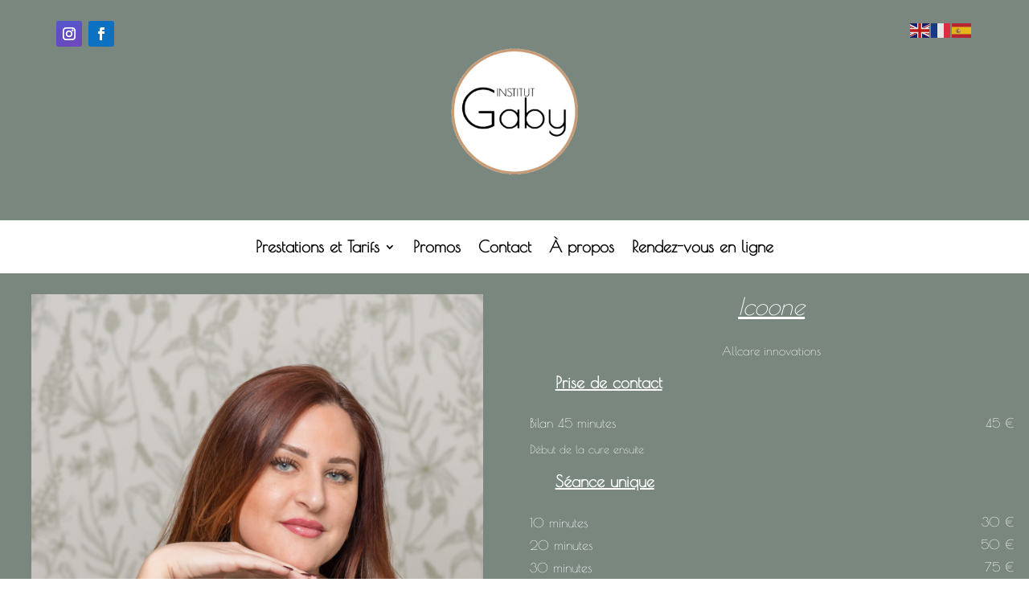

--- FILE ---
content_type: text/html; charset=UTF-8
request_url: https://institutgaby.com/icoone-minceur/
body_size: 10728
content:
<!DOCTYPE html>
<html lang="fr-FR">
<head>
	<meta charset="UTF-8" />
<meta http-equiv="X-UA-Compatible" content="IE=edge">
	<link rel="pingback" href="https://institutgaby.com/xmlrpc.php" />

	<script type="text/javascript">
		document.documentElement.className = 'js';
	</script>
	
	<link rel="preconnect" href="https://fonts.gstatic.com" crossorigin /><style id="et-builder-googlefonts-cached-inline">/* Original: https://fonts.googleapis.com/css?family=Poiret+One:regular|Arimo:regular,500,600,700,italic,500italic,600italic,700italic|Arvo:regular,italic,700,700italic&#038;subset=latin,latin-ext&#038;display=swap *//* User Agent: Mozilla/5.0 (Unknown; Linux x86_64) AppleWebKit/538.1 (KHTML, like Gecko) Safari/538.1 Daum/4.1 */@font-face {font-family: 'Arimo';font-style: italic;font-weight: 400;font-display: swap;src: url(https://fonts.gstatic.com/s/arimo/v35/P5sdzZCDf9_T_10c3i9MeUcyat4iJY-ERCrNfQM.ttf) format('truetype');}@font-face {font-family: 'Arimo';font-style: italic;font-weight: 500;font-display: swap;src: url(https://fonts.gstatic.com/s/arimo/v35/P5sdzZCDf9_T_10c3i9MeUcyat4iJY-2RCrNfQM.ttf) format('truetype');}@font-face {font-family: 'Arimo';font-style: italic;font-weight: 600;font-display: swap;src: url(https://fonts.gstatic.com/s/arimo/v35/P5sdzZCDf9_T_10c3i9MeUcyat4iJY9aQyrNfQM.ttf) format('truetype');}@font-face {font-family: 'Arimo';font-style: italic;font-weight: 700;font-display: swap;src: url(https://fonts.gstatic.com/s/arimo/v35/P5sdzZCDf9_T_10c3i9MeUcyat4iJY9jQyrNfQM.ttf) format('truetype');}@font-face {font-family: 'Arimo';font-style: normal;font-weight: 400;font-display: swap;src: url(https://fonts.gstatic.com/s/arimo/v35/P5sfzZCDf9_T_3cV7NCUECyoxNk37cxcDhrE.ttf) format('truetype');}@font-face {font-family: 'Arimo';font-style: normal;font-weight: 500;font-display: swap;src: url(https://fonts.gstatic.com/s/arimo/v35/P5sfzZCDf9_T_3cV7NCUECyoxNk338xcDhrE.ttf) format('truetype');}@font-face {font-family: 'Arimo';font-style: normal;font-weight: 600;font-display: swap;src: url(https://fonts.gstatic.com/s/arimo/v35/P5sfzZCDf9_T_3cV7NCUECyoxNk3M8tcDhrE.ttf) format('truetype');}@font-face {font-family: 'Arimo';font-style: normal;font-weight: 700;font-display: swap;src: url(https://fonts.gstatic.com/s/arimo/v35/P5sfzZCDf9_T_3cV7NCUECyoxNk3CstcDhrE.ttf) format('truetype');}@font-face {font-family: 'Arvo';font-style: italic;font-weight: 400;font-display: swap;src: url(https://fonts.gstatic.com/s/arvo/v23/tDbN2oWUg0MKqSIg75Tq.ttf) format('truetype');}@font-face {font-family: 'Arvo';font-style: italic;font-weight: 700;font-display: swap;src: url(https://fonts.gstatic.com/s/arvo/v23/tDbO2oWUg0MKqSIoVLH68dr6.ttf) format('truetype');}@font-face {font-family: 'Arvo';font-style: normal;font-weight: 400;font-display: swap;src: url(https://fonts.gstatic.com/s/arvo/v23/tDbD2oWUg0MKqScQ6A.ttf) format('truetype');}@font-face {font-family: 'Arvo';font-style: normal;font-weight: 700;font-display: swap;src: url(https://fonts.gstatic.com/s/arvo/v23/tDbM2oWUg0MKoZw1-LPK9g.ttf) format('truetype');}@font-face {font-family: 'Poiret One';font-style: normal;font-weight: 400;font-display: swap;src: url(https://fonts.gstatic.com/s/poiretone/v18/UqyVK80NJXN4zfRgbdfbo5BcUg.ttf) format('truetype');}/* User Agent: Mozilla/5.0 (Windows NT 6.1; WOW64; rv:27.0) Gecko/20100101 Firefox/27.0 */@font-face {font-family: 'Arimo';font-style: italic;font-weight: 400;font-display: swap;src: url(https://fonts.gstatic.com/l/font?kit=P5sdzZCDf9_T_10c3i9MeUcyat4iJY-ERCrNfQA&skey=cf144108a78a4937&v=v35) format('woff');}@font-face {font-family: 'Arimo';font-style: italic;font-weight: 500;font-display: swap;src: url(https://fonts.gstatic.com/l/font?kit=P5sdzZCDf9_T_10c3i9MeUcyat4iJY-2RCrNfQA&skey=cf144108a78a4937&v=v35) format('woff');}@font-face {font-family: 'Arimo';font-style: italic;font-weight: 600;font-display: swap;src: url(https://fonts.gstatic.com/l/font?kit=P5sdzZCDf9_T_10c3i9MeUcyat4iJY9aQyrNfQA&skey=cf144108a78a4937&v=v35) format('woff');}@font-face {font-family: 'Arimo';font-style: italic;font-weight: 700;font-display: swap;src: url(https://fonts.gstatic.com/l/font?kit=P5sdzZCDf9_T_10c3i9MeUcyat4iJY9jQyrNfQA&skey=cf144108a78a4937&v=v35) format('woff');}@font-face {font-family: 'Arimo';font-style: normal;font-weight: 400;font-display: swap;src: url(https://fonts.gstatic.com/l/font?kit=P5sfzZCDf9_T_3cV7NCUECyoxNk37cxcDhrH&skey=6457c0ab3b693f57&v=v35) format('woff');}@font-face {font-family: 'Arimo';font-style: normal;font-weight: 500;font-display: swap;src: url(https://fonts.gstatic.com/l/font?kit=P5sfzZCDf9_T_3cV7NCUECyoxNk338xcDhrH&skey=6457c0ab3b693f57&v=v35) format('woff');}@font-face {font-family: 'Arimo';font-style: normal;font-weight: 600;font-display: swap;src: url(https://fonts.gstatic.com/l/font?kit=P5sfzZCDf9_T_3cV7NCUECyoxNk3M8tcDhrH&skey=6457c0ab3b693f57&v=v35) format('woff');}@font-face {font-family: 'Arimo';font-style: normal;font-weight: 700;font-display: swap;src: url(https://fonts.gstatic.com/l/font?kit=P5sfzZCDf9_T_3cV7NCUECyoxNk3CstcDhrH&skey=6457c0ab3b693f57&v=v35) format('woff');}@font-face {font-family: 'Arvo';font-style: italic;font-weight: 400;font-display: swap;src: url(https://fonts.gstatic.com/l/font?kit=tDbN2oWUg0MKqSIg75Tp&skey=2dd72678c3f42e85&v=v23) format('woff');}@font-face {font-family: 'Arvo';font-style: italic;font-weight: 700;font-display: swap;src: url(https://fonts.gstatic.com/l/font?kit=tDbO2oWUg0MKqSIoVLH68dr5&skey=a6e16a2b31a2dc20&v=v23) format('woff');}@font-face {font-family: 'Arvo';font-style: normal;font-weight: 400;font-display: swap;src: url(https://fonts.gstatic.com/l/font?kit=tDbD2oWUg0MKqScQ6w&skey=40c49b2c9e3d24ba&v=v23) format('woff');}@font-face {font-family: 'Arvo';font-style: normal;font-weight: 700;font-display: swap;src: url(https://fonts.gstatic.com/l/font?kit=tDbM2oWUg0MKoZw1-LPK9Q&skey=32d0e4970a9f038b&v=v23) format('woff');}@font-face {font-family: 'Poiret One';font-style: normal;font-weight: 400;font-display: swap;src: url(https://fonts.gstatic.com/l/font?kit=UqyVK80NJXN4zfRgbdfbo5BcUQ&skey=b92d66791719178&v=v18) format('woff');}/* User Agent: Mozilla/5.0 (Windows NT 6.3; rv:39.0) Gecko/20100101 Firefox/39.0 */@font-face {font-family: 'Arimo';font-style: italic;font-weight: 400;font-display: swap;src: url(https://fonts.gstatic.com/s/arimo/v35/P5sdzZCDf9_T_10c3i9MeUcyat4iJY-ERCrNfQY.woff2) format('woff2');}@font-face {font-family: 'Arimo';font-style: italic;font-weight: 500;font-display: swap;src: url(https://fonts.gstatic.com/s/arimo/v35/P5sdzZCDf9_T_10c3i9MeUcyat4iJY-2RCrNfQY.woff2) format('woff2');}@font-face {font-family: 'Arimo';font-style: italic;font-weight: 600;font-display: swap;src: url(https://fonts.gstatic.com/s/arimo/v35/P5sdzZCDf9_T_10c3i9MeUcyat4iJY9aQyrNfQY.woff2) format('woff2');}@font-face {font-family: 'Arimo';font-style: italic;font-weight: 700;font-display: swap;src: url(https://fonts.gstatic.com/s/arimo/v35/P5sdzZCDf9_T_10c3i9MeUcyat4iJY9jQyrNfQY.woff2) format('woff2');}@font-face {font-family: 'Arimo';font-style: normal;font-weight: 400;font-display: swap;src: url(https://fonts.gstatic.com/s/arimo/v35/P5sfzZCDf9_T_3cV7NCUECyoxNk37cxcDhrB.woff2) format('woff2');}@font-face {font-family: 'Arimo';font-style: normal;font-weight: 500;font-display: swap;src: url(https://fonts.gstatic.com/s/arimo/v35/P5sfzZCDf9_T_3cV7NCUECyoxNk338xcDhrB.woff2) format('woff2');}@font-face {font-family: 'Arimo';font-style: normal;font-weight: 600;font-display: swap;src: url(https://fonts.gstatic.com/s/arimo/v35/P5sfzZCDf9_T_3cV7NCUECyoxNk3M8tcDhrB.woff2) format('woff2');}@font-face {font-family: 'Arimo';font-style: normal;font-weight: 700;font-display: swap;src: url(https://fonts.gstatic.com/s/arimo/v35/P5sfzZCDf9_T_3cV7NCUECyoxNk3CstcDhrB.woff2) format('woff2');}@font-face {font-family: 'Arvo';font-style: italic;font-weight: 400;font-display: swap;src: url(https://fonts.gstatic.com/s/arvo/v23/tDbN2oWUg0MKqSIg75Tv.woff2) format('woff2');}@font-face {font-family: 'Arvo';font-style: italic;font-weight: 700;font-display: swap;src: url(https://fonts.gstatic.com/s/arvo/v23/tDbO2oWUg0MKqSIoVLH68dr_.woff2) format('woff2');}@font-face {font-family: 'Arvo';font-style: normal;font-weight: 400;font-display: swap;src: url(https://fonts.gstatic.com/s/arvo/v23/tDbD2oWUg0MKqScQ7Q.woff2) format('woff2');}@font-face {font-family: 'Arvo';font-style: normal;font-weight: 700;font-display: swap;src: url(https://fonts.gstatic.com/s/arvo/v23/tDbM2oWUg0MKoZw1-LPK8w.woff2) format('woff2');}@font-face {font-family: 'Poiret One';font-style: normal;font-weight: 400;font-display: swap;src: url(https://fonts.gstatic.com/s/poiretone/v18/UqyVK80NJXN4zfRgbdfbo5BcVw.woff2) format('woff2');}</style><meta name='robots' content='index, follow, max-image-preview:large, max-snippet:-1, max-video-preview:-1' />
<script type="text/javascript">
			let jqueryParams=[],jQuery=function(r){return jqueryParams=[...jqueryParams,r],jQuery},$=function(r){return jqueryParams=[...jqueryParams,r],$};window.jQuery=jQuery,window.$=jQuery;let customHeadScripts=!1;jQuery.fn=jQuery.prototype={},$.fn=jQuery.prototype={},jQuery.noConflict=function(r){if(window.jQuery)return jQuery=window.jQuery,$=window.jQuery,customHeadScripts=!0,jQuery.noConflict},jQuery.ready=function(r){jqueryParams=[...jqueryParams,r]},$.ready=function(r){jqueryParams=[...jqueryParams,r]},jQuery.load=function(r){jqueryParams=[...jqueryParams,r]},$.load=function(r){jqueryParams=[...jqueryParams,r]},jQuery.fn.ready=function(r){jqueryParams=[...jqueryParams,r]},$.fn.ready=function(r){jqueryParams=[...jqueryParams,r]};</script>
	<!-- This site is optimized with the Yoast SEO plugin v26.8 - https://yoast.com/product/yoast-seo-wordpress/ -->
	<title>Icoone - Minceur - Institut Gaby</title>
	<link rel="canonical" href="https://institutgaby.com/icoone-minceur/" />
	<meta property="og:locale" content="fr_FR" />
	<meta property="og:type" content="article" />
	<meta property="og:title" content="Icoone - Minceur - Institut Gaby" />
	<meta property="og:url" content="https://institutgaby.com/icoone-minceur/" />
	<meta property="og:site_name" content="Institut Gaby" />
	<meta property="article:modified_time" content="2025-08-28T14:40:42+00:00" />
	<meta name="twitter:card" content="summary_large_image" />
	<script type="application/ld+json" class="yoast-schema-graph">{"@context":"https://schema.org","@graph":[{"@type":"WebPage","@id":"https://institutgaby.com/icoone-minceur/","url":"https://institutgaby.com/icoone-minceur/","name":"Icoone - Minceur - Institut Gaby","isPartOf":{"@id":"https://institutgaby.com/#website"},"datePublished":"2024-03-06T15:18:05+00:00","dateModified":"2025-08-28T14:40:42+00:00","breadcrumb":{"@id":"https://institutgaby.com/icoone-minceur/#breadcrumb"},"inLanguage":"fr-FR","potentialAction":[{"@type":"ReadAction","target":["https://institutgaby.com/icoone-minceur/"]}]},{"@type":"BreadcrumbList","@id":"https://institutgaby.com/icoone-minceur/#breadcrumb","itemListElement":[{"@type":"ListItem","position":1,"name":"Accueil","item":"https://institutgaby.com/"},{"@type":"ListItem","position":2,"name":"Icoone &#8211; Minceur"}]},{"@type":"WebSite","@id":"https://institutgaby.com/#website","url":"https://institutgaby.com/","name":"Institut Gaby","description":"Institut de Beauté - Les Angles","potentialAction":[{"@type":"SearchAction","target":{"@type":"EntryPoint","urlTemplate":"https://institutgaby.com/?s={search_term_string}"},"query-input":{"@type":"PropertyValueSpecification","valueRequired":true,"valueName":"search_term_string"}}],"inLanguage":"fr-FR"}]}</script>
	<!-- / Yoast SEO plugin. -->


<link rel="alternate" type="application/rss+xml" title="Institut Gaby &raquo; Flux" href="https://institutgaby.com/feed/" />
<link rel="alternate" type="application/rss+xml" title="Institut Gaby &raquo; Flux des commentaires" href="https://institutgaby.com/comments/feed/" />
<link rel="alternate" title="oEmbed (JSON)" type="application/json+oembed" href="https://institutgaby.com/wp-json/oembed/1.0/embed?url=https%3A%2F%2Finstitutgaby.com%2Ficoone-minceur%2F" />
<link rel="alternate" title="oEmbed (XML)" type="text/xml+oembed" href="https://institutgaby.com/wp-json/oembed/1.0/embed?url=https%3A%2F%2Finstitutgaby.com%2Ficoone-minceur%2F&#038;format=xml" />
<meta content="Divi v.4.27.5" name="generator"/><link rel='stylesheet' id='wp-components-css' href='https://institutgaby.com/wp-includes/css/dist/components/style.css' type='text/css' media='all' />
<link rel='stylesheet' id='wp-preferences-css' href='https://institutgaby.com/wp-includes/css/dist/preferences/style.css' type='text/css' media='all' />
<link rel='stylesheet' id='wp-block-editor-css' href='https://institutgaby.com/wp-includes/css/dist/block-editor/style.css' type='text/css' media='all' />
<link rel='stylesheet' id='popup-maker-block-library-style-css' href='https://institutgaby.com/wp-content/plugins/popup-maker/dist/packages/block-library-style.css' type='text/css' media='all' />
<link rel='stylesheet' id='supreme-modules-pro-for-divi-styles-css' href='https://institutgaby.com/wp-content/plugins/supreme-modules-pro-for-divi/styles/style.min.css' type='text/css' media='all' />
<link rel='stylesheet' id='dsm-magnific-popup-css' href='https://institutgaby.com/wp-content/themes/Divi/includes/builder/feature/dynamic-assets/assets/css/magnific_popup.css' type='text/css' media='all' />
<link rel='stylesheet' id='dsm-swiper-css' href='https://institutgaby.com/wp-content/plugins/supreme-modules-pro-for-divi/public/css/swiper.css' type='text/css' media='all' />
<link rel='stylesheet' id='dsm-popup-css' href='https://institutgaby.com/wp-content/plugins/supreme-modules-pro-for-divi/public/css/popup.css' type='text/css' media='all' />
<link rel='stylesheet' id='dsm-animate-css' href='https://institutgaby.com/wp-content/plugins/supreme-modules-pro-for-divi/public/css/animate.css' type='text/css' media='all' />
<link rel='stylesheet' id='dsm-readmore-css' href='https://institutgaby.com/wp-content/plugins/supreme-modules-pro-for-divi/public/css/readmore.css' type='text/css' media='all' />
<link rel='stylesheet' id='divi-style-pum-css' href='https://institutgaby.com/wp-content/themes/Divi/style-static.min.css' type='text/css' media='all' />
<link rel="https://api.w.org/" href="https://institutgaby.com/wp-json/" /><link rel="alternate" title="JSON" type="application/json" href="https://institutgaby.com/wp-json/wp/v2/pages/5099" /><link rel="EditURI" type="application/rsd+xml" title="RSD" href="https://institutgaby.com/xmlrpc.php?rsd" />
<meta name="generator" content="WordPress 6.9" />
<link rel='shortlink' href='https://institutgaby.com/?p=5099' />
<meta name="ti-site-data" content="eyJyIjoiMTowITc6MCEzMDowIiwibyI6Imh0dHBzOlwvXC9pbnN0aXR1dGdhYnkuY29tXC93cC1hZG1pblwvYWRtaW4tYWpheC5waHA/YWN0aW9uPXRpX29ubGluZV91c2Vyc19nb29nbGUmYW1wO3A9JTJGaWNvb25lLW1pbmNldXIlMkYmYW1wO193cG5vbmNlPWQ3Mzk0ZmQ3YzUifQ==" /><meta name="viewport" content="width=device-width, initial-scale=1.0, maximum-scale=1.0, user-scalable=0" /><link href="https://fonts.googleapis.com/css?family=Miss+Fajardose%7CSacramento" rel="stylesheet">
<meta name="google-site-verification" content="cjvb78Vq94jhs2BNwq-JuAc2Wwh7g1qloJmtSygw624">
<meta name="msvalidate.01" content="37B6C3593049304B98051AEE6009199B">
<link rel="icon" href="https://institutgaby.com/wp-content/uploads/2019/07/cropped-logo-2-32x32.png" sizes="32x32" />
<link rel="icon" href="https://institutgaby.com/wp-content/uploads/2019/07/cropped-logo-2-192x192.png" sizes="192x192" />
<link rel="apple-touch-icon" href="https://institutgaby.com/wp-content/uploads/2019/07/cropped-logo-2-180x180.png" />
<meta name="msapplication-TileImage" content="https://institutgaby.com/wp-content/uploads/2019/07/cropped-logo-2-270x270.png" />
<link rel="stylesheet" id="et-core-unified-tb-5308-5099-cached-inline-styles" href="https://institutgaby.com/wp-content/et-cache/5099/et-core-unified-tb-5308-5099.min.css?ver=1766399379" /><link rel="stylesheet" id="et-core-unified-5099-cached-inline-styles" href="https://institutgaby.com/wp-content/et-cache/5099/et-core-unified-5099.min.css?ver=1766399379" /><link rel="stylesheet" id="et-core-unified-tb-5308-deferred-5099-cached-inline-styles" href="https://institutgaby.com/wp-content/et-cache/5099/et-core-unified-tb-5308-deferred-5099.min.css?ver=1766399379" /><style id='global-styles-inline-css' type='text/css'>
:root{--wp--preset--aspect-ratio--square: 1;--wp--preset--aspect-ratio--4-3: 4/3;--wp--preset--aspect-ratio--3-4: 3/4;--wp--preset--aspect-ratio--3-2: 3/2;--wp--preset--aspect-ratio--2-3: 2/3;--wp--preset--aspect-ratio--16-9: 16/9;--wp--preset--aspect-ratio--9-16: 9/16;--wp--preset--color--black: #000000;--wp--preset--color--cyan-bluish-gray: #abb8c3;--wp--preset--color--white: #ffffff;--wp--preset--color--pale-pink: #f78da7;--wp--preset--color--vivid-red: #cf2e2e;--wp--preset--color--luminous-vivid-orange: #ff6900;--wp--preset--color--luminous-vivid-amber: #fcb900;--wp--preset--color--light-green-cyan: #7bdcb5;--wp--preset--color--vivid-green-cyan: #00d084;--wp--preset--color--pale-cyan-blue: #8ed1fc;--wp--preset--color--vivid-cyan-blue: #0693e3;--wp--preset--color--vivid-purple: #9b51e0;--wp--preset--gradient--vivid-cyan-blue-to-vivid-purple: linear-gradient(135deg,rgb(6,147,227) 0%,rgb(155,81,224) 100%);--wp--preset--gradient--light-green-cyan-to-vivid-green-cyan: linear-gradient(135deg,rgb(122,220,180) 0%,rgb(0,208,130) 100%);--wp--preset--gradient--luminous-vivid-amber-to-luminous-vivid-orange: linear-gradient(135deg,rgb(252,185,0) 0%,rgb(255,105,0) 100%);--wp--preset--gradient--luminous-vivid-orange-to-vivid-red: linear-gradient(135deg,rgb(255,105,0) 0%,rgb(207,46,46) 100%);--wp--preset--gradient--very-light-gray-to-cyan-bluish-gray: linear-gradient(135deg,rgb(238,238,238) 0%,rgb(169,184,195) 100%);--wp--preset--gradient--cool-to-warm-spectrum: linear-gradient(135deg,rgb(74,234,220) 0%,rgb(151,120,209) 20%,rgb(207,42,186) 40%,rgb(238,44,130) 60%,rgb(251,105,98) 80%,rgb(254,248,76) 100%);--wp--preset--gradient--blush-light-purple: linear-gradient(135deg,rgb(255,206,236) 0%,rgb(152,150,240) 100%);--wp--preset--gradient--blush-bordeaux: linear-gradient(135deg,rgb(254,205,165) 0%,rgb(254,45,45) 50%,rgb(107,0,62) 100%);--wp--preset--gradient--luminous-dusk: linear-gradient(135deg,rgb(255,203,112) 0%,rgb(199,81,192) 50%,rgb(65,88,208) 100%);--wp--preset--gradient--pale-ocean: linear-gradient(135deg,rgb(255,245,203) 0%,rgb(182,227,212) 50%,rgb(51,167,181) 100%);--wp--preset--gradient--electric-grass: linear-gradient(135deg,rgb(202,248,128) 0%,rgb(113,206,126) 100%);--wp--preset--gradient--midnight: linear-gradient(135deg,rgb(2,3,129) 0%,rgb(40,116,252) 100%);--wp--preset--font-size--small: 13px;--wp--preset--font-size--medium: 20px;--wp--preset--font-size--large: 36px;--wp--preset--font-size--x-large: 42px;--wp--preset--spacing--20: 0.44rem;--wp--preset--spacing--30: 0.67rem;--wp--preset--spacing--40: 1rem;--wp--preset--spacing--50: 1.5rem;--wp--preset--spacing--60: 2.25rem;--wp--preset--spacing--70: 3.38rem;--wp--preset--spacing--80: 5.06rem;--wp--preset--shadow--natural: 6px 6px 9px rgba(0, 0, 0, 0.2);--wp--preset--shadow--deep: 12px 12px 50px rgba(0, 0, 0, 0.4);--wp--preset--shadow--sharp: 6px 6px 0px rgba(0, 0, 0, 0.2);--wp--preset--shadow--outlined: 6px 6px 0px -3px rgb(255, 255, 255), 6px 6px rgb(0, 0, 0);--wp--preset--shadow--crisp: 6px 6px 0px rgb(0, 0, 0);}:root { --wp--style--global--content-size: 823px;--wp--style--global--wide-size: 1080px; }:where(body) { margin: 0; }.wp-site-blocks > .alignleft { float: left; margin-right: 2em; }.wp-site-blocks > .alignright { float: right; margin-left: 2em; }.wp-site-blocks > .aligncenter { justify-content: center; margin-left: auto; margin-right: auto; }:where(.is-layout-flex){gap: 0.5em;}:where(.is-layout-grid){gap: 0.5em;}.is-layout-flow > .alignleft{float: left;margin-inline-start: 0;margin-inline-end: 2em;}.is-layout-flow > .alignright{float: right;margin-inline-start: 2em;margin-inline-end: 0;}.is-layout-flow > .aligncenter{margin-left: auto !important;margin-right: auto !important;}.is-layout-constrained > .alignleft{float: left;margin-inline-start: 0;margin-inline-end: 2em;}.is-layout-constrained > .alignright{float: right;margin-inline-start: 2em;margin-inline-end: 0;}.is-layout-constrained > .aligncenter{margin-left: auto !important;margin-right: auto !important;}.is-layout-constrained > :where(:not(.alignleft):not(.alignright):not(.alignfull)){max-width: var(--wp--style--global--content-size);margin-left: auto !important;margin-right: auto !important;}.is-layout-constrained > .alignwide{max-width: var(--wp--style--global--wide-size);}body .is-layout-flex{display: flex;}.is-layout-flex{flex-wrap: wrap;align-items: center;}.is-layout-flex > :is(*, div){margin: 0;}body .is-layout-grid{display: grid;}.is-layout-grid > :is(*, div){margin: 0;}body{padding-top: 0px;padding-right: 0px;padding-bottom: 0px;padding-left: 0px;}:root :where(.wp-element-button, .wp-block-button__link){background-color: #32373c;border-width: 0;color: #fff;font-family: inherit;font-size: inherit;font-style: inherit;font-weight: inherit;letter-spacing: inherit;line-height: inherit;padding-top: calc(0.667em + 2px);padding-right: calc(1.333em + 2px);padding-bottom: calc(0.667em + 2px);padding-left: calc(1.333em + 2px);text-decoration: none;text-transform: inherit;}.has-black-color{color: var(--wp--preset--color--black) !important;}.has-cyan-bluish-gray-color{color: var(--wp--preset--color--cyan-bluish-gray) !important;}.has-white-color{color: var(--wp--preset--color--white) !important;}.has-pale-pink-color{color: var(--wp--preset--color--pale-pink) !important;}.has-vivid-red-color{color: var(--wp--preset--color--vivid-red) !important;}.has-luminous-vivid-orange-color{color: var(--wp--preset--color--luminous-vivid-orange) !important;}.has-luminous-vivid-amber-color{color: var(--wp--preset--color--luminous-vivid-amber) !important;}.has-light-green-cyan-color{color: var(--wp--preset--color--light-green-cyan) !important;}.has-vivid-green-cyan-color{color: var(--wp--preset--color--vivid-green-cyan) !important;}.has-pale-cyan-blue-color{color: var(--wp--preset--color--pale-cyan-blue) !important;}.has-vivid-cyan-blue-color{color: var(--wp--preset--color--vivid-cyan-blue) !important;}.has-vivid-purple-color{color: var(--wp--preset--color--vivid-purple) !important;}.has-black-background-color{background-color: var(--wp--preset--color--black) !important;}.has-cyan-bluish-gray-background-color{background-color: var(--wp--preset--color--cyan-bluish-gray) !important;}.has-white-background-color{background-color: var(--wp--preset--color--white) !important;}.has-pale-pink-background-color{background-color: var(--wp--preset--color--pale-pink) !important;}.has-vivid-red-background-color{background-color: var(--wp--preset--color--vivid-red) !important;}.has-luminous-vivid-orange-background-color{background-color: var(--wp--preset--color--luminous-vivid-orange) !important;}.has-luminous-vivid-amber-background-color{background-color: var(--wp--preset--color--luminous-vivid-amber) !important;}.has-light-green-cyan-background-color{background-color: var(--wp--preset--color--light-green-cyan) !important;}.has-vivid-green-cyan-background-color{background-color: var(--wp--preset--color--vivid-green-cyan) !important;}.has-pale-cyan-blue-background-color{background-color: var(--wp--preset--color--pale-cyan-blue) !important;}.has-vivid-cyan-blue-background-color{background-color: var(--wp--preset--color--vivid-cyan-blue) !important;}.has-vivid-purple-background-color{background-color: var(--wp--preset--color--vivid-purple) !important;}.has-black-border-color{border-color: var(--wp--preset--color--black) !important;}.has-cyan-bluish-gray-border-color{border-color: var(--wp--preset--color--cyan-bluish-gray) !important;}.has-white-border-color{border-color: var(--wp--preset--color--white) !important;}.has-pale-pink-border-color{border-color: var(--wp--preset--color--pale-pink) !important;}.has-vivid-red-border-color{border-color: var(--wp--preset--color--vivid-red) !important;}.has-luminous-vivid-orange-border-color{border-color: var(--wp--preset--color--luminous-vivid-orange) !important;}.has-luminous-vivid-amber-border-color{border-color: var(--wp--preset--color--luminous-vivid-amber) !important;}.has-light-green-cyan-border-color{border-color: var(--wp--preset--color--light-green-cyan) !important;}.has-vivid-green-cyan-border-color{border-color: var(--wp--preset--color--vivid-green-cyan) !important;}.has-pale-cyan-blue-border-color{border-color: var(--wp--preset--color--pale-cyan-blue) !important;}.has-vivid-cyan-blue-border-color{border-color: var(--wp--preset--color--vivid-cyan-blue) !important;}.has-vivid-purple-border-color{border-color: var(--wp--preset--color--vivid-purple) !important;}.has-vivid-cyan-blue-to-vivid-purple-gradient-background{background: var(--wp--preset--gradient--vivid-cyan-blue-to-vivid-purple) !important;}.has-light-green-cyan-to-vivid-green-cyan-gradient-background{background: var(--wp--preset--gradient--light-green-cyan-to-vivid-green-cyan) !important;}.has-luminous-vivid-amber-to-luminous-vivid-orange-gradient-background{background: var(--wp--preset--gradient--luminous-vivid-amber-to-luminous-vivid-orange) !important;}.has-luminous-vivid-orange-to-vivid-red-gradient-background{background: var(--wp--preset--gradient--luminous-vivid-orange-to-vivid-red) !important;}.has-very-light-gray-to-cyan-bluish-gray-gradient-background{background: var(--wp--preset--gradient--very-light-gray-to-cyan-bluish-gray) !important;}.has-cool-to-warm-spectrum-gradient-background{background: var(--wp--preset--gradient--cool-to-warm-spectrum) !important;}.has-blush-light-purple-gradient-background{background: var(--wp--preset--gradient--blush-light-purple) !important;}.has-blush-bordeaux-gradient-background{background: var(--wp--preset--gradient--blush-bordeaux) !important;}.has-luminous-dusk-gradient-background{background: var(--wp--preset--gradient--luminous-dusk) !important;}.has-pale-ocean-gradient-background{background: var(--wp--preset--gradient--pale-ocean) !important;}.has-electric-grass-gradient-background{background: var(--wp--preset--gradient--electric-grass) !important;}.has-midnight-gradient-background{background: var(--wp--preset--gradient--midnight) !important;}.has-small-font-size{font-size: var(--wp--preset--font-size--small) !important;}.has-medium-font-size{font-size: var(--wp--preset--font-size--medium) !important;}.has-large-font-size{font-size: var(--wp--preset--font-size--large) !important;}.has-x-large-font-size{font-size: var(--wp--preset--font-size--x-large) !important;}
/*# sourceURL=global-styles-inline-css */
</style>
<style id='core-block-supports-inline-css' type='text/css'>
/**
 * Core styles: block-supports
 */

/*# sourceURL=core-block-supports-inline-css */
</style>
</head>
<body class="wp-singular page-template-default page page-id-5099 wp-theme-Divi et-tb-has-template et-tb-has-header et_pb_button_helper_class et_pb_footer_columns4 et_cover_background et_pb_gutter osx et_pb_gutters3 et_pb_pagebuilder_layout et_smooth_scroll et_no_sidebar et_divi_theme et-db">
	<div id="page-container">
<div id="et-boc" class="et-boc">
			
		<header class="et-l et-l--header">
			<div class="et_builder_inner_content et_pb_gutters3">
		<div class="et_pb_section et_pb_section_0_tb_header et_pb_with_background et_section_regular et_pb_section--with-menu" >
				
				
				
				
				
				
				<div class="et_pb_row et_pb_row_0_tb_header et_pb_row_fullwidth">
				<div class="et_pb_column et_pb_column_1_4 et_pb_column_0_tb_header  et_pb_css_mix_blend_mode_passthrough">
				
				
				
				
				<ul class="et_pb_module et_pb_social_media_follow et_pb_social_media_follow_0_tb_header clearfix  et_pb_bg_layout_light">
				
				
				
				
				<li
            class='et_pb_social_media_follow_network_0_tb_header et_pb_social_icon et_pb_social_network_link  et-social-instagram'><a
              href='https://www.instagram.com/institutgaby/'
              class='icon et_pb_with_border'
              title='Suivez sur Instagram'
               target="_blank"><span
                class='et_pb_social_media_follow_network_name'
                aria-hidden='true'
                >Suivre</span></a></li><li
            class='et_pb_social_media_follow_network_1_tb_header et_pb_social_icon et_pb_social_network_link  et-social-facebook'><a
              href='https://www.facebook.com/institutgaby/?__tn__=%2Cd%2CP-R&#038;eid=ARBkiIfM-JNpFFdH-hV4_1RQl_Z20JbpEykVaDJwOF9I631lTTKyxLcSc4jhknYeB8jV0LCq2nZhzteg'
              class='icon et_pb_with_border'
              title='Suivez sur Facebook'
               target="_blank"><span
                class='et_pb_social_media_follow_network_name'
                aria-hidden='true'
                >Suivre</span></a></li>
			</ul>
			</div><div class="et_pb_column et_pb_column_1_2 et_pb_column_1_tb_header  et_pb_css_mix_blend_mode_passthrough">
				
				
				
				
				<div class="et_pb_with_border et_pb_module et_pb_image et_pb_image_0_tb_header">
				
				
				
				
				<a href="https://institutgaby.com/"><span class="et_pb_image_wrap "><img fetchpriority="high" decoding="async" width="482" height="480" src="https://institutgaby.com/wp-content/uploads/2024/05/Nouveau-Logo.png" alt="Maquillage permanent Vedène" title="Nouveau Logo" srcset="https://institutgaby.com/wp-content/uploads/2024/05/Nouveau-Logo.png 482w, https://institutgaby.com/wp-content/uploads/2024/05/Nouveau-Logo-480x478.png 480w" sizes="(min-width: 0px) and (max-width: 480px) 480px, (min-width: 481px) 482px, 100vw" class="wp-image-5497" /></span></a>
			</div>
			</div><div class="et_pb_column et_pb_column_1_4 et_pb_column_2_tb_header  et_pb_css_mix_blend_mode_passthrough et-last-child">
				
				
				
				
				<div class="et_pb_module et_pb_code et_pb_code_0_tb_header  et_pb_text_align_right">
				
				
				
				
				<div class="et_pb_code_inner"><div class="gtranslate_wrapper" id="gt-wrapper-80745301"></div></div>
			</div>
			</div>
				
				
				
				
			</div><div class="et_pb_row et_pb_row_1_tb_header et_pb_row_fullwidth et_pb_sticky_module et_pb_gutters1 et_pb_row--with-menu">
				<div class="et_pb_column et_pb_column_4_4 et_pb_column_3_tb_header  et_pb_css_mix_blend_mode_passthrough et-last-child et_pb_column--with-menu">
				
				
				
				
				<div id="dtb-menu" class="et_pb_module et_pb_menu et_pb_menu_0_tb_header dtb-menu et_pb_bg_layout_light  et_pb_text_align_left et_dropdown_animation_fade et_pb_menu--without-logo et_pb_menu--style-centered">
					
					
					
					
					<div class="et_pb_menu_inner_container clearfix">
						
						<div class="et_pb_menu__wrap">
							<div class="et_pb_menu__menu">
								<nav class="et-menu-nav"><ul id="menu-nouveau-menu" class="et-menu nav"><li class="et_pb_menu_page_id-5195 menu-item menu-item-type-custom menu-item-object-custom current-menu-ancestor current-menu-parent menu-item-has-children menu-item-5195"><a href="#">Prestations et Tarifs</a>
<ul class="sub-menu">
	<li class="et_pb_menu_page_id-5975 menu-item menu-item-type-post_type menu-item-object-page menu-item-5981"><a href="https://institutgaby.com/soins-visage/">Soins Visage</a></li>
	<li class="et_pb_menu_page_id-5077 menu-item menu-item-type-post_type menu-item-object-page menu-item-5207"><a href="https://institutgaby.com/solarium/">Solarium</a></li>
	<li class="et_pb_menu_page_id-5099 menu-item menu-item-type-post_type menu-item-object-page current-menu-item page_item page-item-5099 current_page_item menu-item-5205"><a href="https://institutgaby.com/icoone-minceur/" aria-current="page">Icoone</a></li>
	<li class="et_pb_menu_page_id-5115 menu-item menu-item-type-post_type menu-item-object-page menu-item-5204"><a href="https://institutgaby.com/maquillage-permanent/">Maquillage Permanent</a></li>
	<li class="et_pb_menu_page_id-5121 menu-item menu-item-type-post_type menu-item-object-page menu-item-5203"><a href="https://institutgaby.com/onglerie/">Onglerie</a></li>
	<li class="et_pb_menu_page_id-6028 menu-item menu-item-type-post_type menu-item-object-page menu-item-6049"><a href="https://institutgaby.com/lumiere-pulsee/">Lumière pulsée</a></li>
	<li class="et_pb_menu_page_id-5142 menu-item menu-item-type-post_type menu-item-object-page menu-item-5202"><a href="https://institutgaby.com/cils/">Cils</a></li>
	<li class="et_pb_menu_page_id-5158 menu-item menu-item-type-post_type menu-item-object-page menu-item-5201"><a href="https://institutgaby.com/epilations/">Épilations</a></li>
	<li class="et_pb_menu_page_id-5174 menu-item menu-item-type-post_type menu-item-object-page menu-item-5200"><a href="https://institutgaby.com/maquillage/">Maquillage</a></li>
</ul>
</li>
<li class="et_pb_menu_page_id-5488 menu-item menu-item-type-post_type menu-item-object-page menu-item-5501"><a href="https://institutgaby.com/promos/">Promos</a></li>
<li class="et_pb_menu_page_id-5189 menu-item menu-item-type-post_type menu-item-object-page menu-item-5209"><a href="https://institutgaby.com/contact/">Contact</a></li>
<li class="et_pb_menu_page_id-5022 menu-item menu-item-type-post_type menu-item-object-page menu-item-5208"><a href="https://institutgaby.com/a-propos/">À propos</a></li>
<li class="et_pb_menu_page_id-3719 menu-item menu-item-type-post_type menu-item-object-page menu-item-5210"><a href="https://institutgaby.com/rendez-vous-en-ligne/">Rendez-vous en ligne</a></li>
</ul></nav>
							</div>
							
							
							<div class="et_mobile_nav_menu">
				<div class="mobile_nav closed">
					<span class="mobile_menu_bar"></span>
				</div>
			</div>
						</div>
						
					</div>
				</div>
			</div>
				
				
				
				
			</div>
				
				
			</div><div class="et_pb_section et_pb_section_1_tb_header et_pb_sticky_module et_pb_with_background et_section_regular et_pb_section--with-menu" >
				
				
				
				
				
				
				<div class="et_pb_row et_pb_row_2_tb_header et_pb_row_fullwidth et_pb_gutters1 et_pb_row--with-menu">
				<div class="et_pb_column et_pb_column_4_4 et_pb_column_4_tb_header  et_pb_css_mix_blend_mode_passthrough et-last-child et_pb_column--with-menu">
				
				
				
				
				<div id="dtb-menu" class="et_pb_module et_pb_menu et_pb_menu_1_tb_header dtb-menu et_pb_bg_layout_light  et_pb_text_align_left et_dropdown_animation_fade et_pb_menu--with-logo et_pb_menu--style-left_aligned">
					
					
					
					
					<div class="et_pb_menu_inner_container clearfix">
						<div class="et_pb_menu__logo-wrap">
			  <div class="et_pb_menu__logo">
				<a href="https://institutgaby.com/" ><img decoding="async" width="482" height="480" src="https://institutgaby.com/wp-content/uploads/2024/05/Nouveau-Logo.png" alt="Esthéticienne Les Angles" srcset="https://institutgaby.com/wp-content/uploads/2024/05/Nouveau-Logo.png 482w, https://institutgaby.com/wp-content/uploads/2024/05/Nouveau-Logo-480x478.png 480w" sizes="(min-width: 0px) and (max-width: 480px) 480px, (min-width: 481px) 482px, 100vw" class="wp-image-5497" /></a>
			  </div>
			</div>
						<div class="et_pb_menu__wrap">
							<div class="et_pb_menu__menu">
								<nav class="et-menu-nav"><ul id="menu-menu-mobile" class="et-menu nav"><li id="menu-item-5311" class="et_pb_menu_page_id-home menu-item menu-item-type-post_type menu-item-object-page menu-item-home menu-item-5311"><a href="https://institutgaby.com/">Accueil</a></li>
<li id="menu-item-5225" class="et_pb_menu_page_id-5225 menu-item menu-item-type-custom menu-item-object-custom current-menu-ancestor current-menu-parent menu-item-has-children menu-item-5225"><a href="#">Prestations et Tarifs</a>
<ul class="sub-menu">
	<li id="menu-item-5226" class="et_pb_menu_page_id-5226 menu-item menu-item-type-custom menu-item-object-custom menu-item-has-children menu-item-5226"><a href="#">Massage</a>
	<ul class="sub-menu">
		<li id="menu-item-5229" class="et_pb_menu_page_id-5054 menu-item menu-item-type-post_type menu-item-object-page menu-item-5229"><a href="https://institutgaby.com/corps/">Corps</a></li>
		<li id="menu-item-5228" class="et_pb_menu_page_id-5065 menu-item menu-item-type-post_type menu-item-object-page menu-item-5228"><a href="https://institutgaby.com/soin-du-corps/">Soin du corps</a></li>
		<li id="menu-item-5227" class="et_pb_menu_page_id-5071 menu-item menu-item-type-post_type menu-item-object-page menu-item-5227"><a href="https://institutgaby.com/visage/">Visage</a></li>
	</ul>
</li>
	<li id="menu-item-5245" class="et_pb_menu_page_id-5077 menu-item menu-item-type-post_type menu-item-object-page menu-item-5245"><a href="https://institutgaby.com/solarium/">Solarium</a></li>
	<li id="menu-item-5244" class="et_pb_menu_page_id-5087 menu-item menu-item-type-post_type menu-item-object-page menu-item-5244"><a href="https://institutgaby.com/ilumiere-pulsee/">Imoove</a></li>
	<li id="menu-item-5243" class="et_pb_menu_page_id-5099 menu-item menu-item-type-post_type menu-item-object-page current-menu-item page_item page-item-5099 current_page_item menu-item-5243"><a href="https://institutgaby.com/icoone-minceur/" aria-current="page">Icoone</a></li>
	<li id="menu-item-5242" class="et_pb_menu_page_id-5115 menu-item menu-item-type-post_type menu-item-object-page menu-item-5242"><a href="https://institutgaby.com/maquillage-permanent/">Maquillage Permanent</a></li>
	<li id="menu-item-5241" class="et_pb_menu_page_id-5121 menu-item menu-item-type-post_type menu-item-object-page menu-item-5241"><a href="https://institutgaby.com/onglerie/">Onglerie</a></li>
	<li id="menu-item-5240" class="et_pb_menu_page_id-5142 menu-item menu-item-type-post_type menu-item-object-page menu-item-5240"><a href="https://institutgaby.com/cils/">Cils</a></li>
	<li id="menu-item-5239" class="et_pb_menu_page_id-5158 menu-item menu-item-type-post_type menu-item-object-page menu-item-5239"><a href="https://institutgaby.com/epilations/">Épilations</a></li>
	<li id="menu-item-5238" class="et_pb_menu_page_id-5174 menu-item menu-item-type-post_type menu-item-object-page menu-item-5238"><a href="https://institutgaby.com/maquillage/">Maquillage</a></li>
</ul>
</li>
<li id="menu-item-5502" class="et_pb_menu_page_id-5488 menu-item menu-item-type-post_type menu-item-object-page menu-item-5502"><a href="https://institutgaby.com/promos/">Promos</a></li>
<li id="menu-item-5246" class="et_pb_menu_page_id-5189 menu-item menu-item-type-post_type menu-item-object-page menu-item-5246"><a href="https://institutgaby.com/contact/">Contact</a></li>
<li id="menu-item-5247" class="et_pb_menu_page_id-5022 menu-item menu-item-type-post_type menu-item-object-page menu-item-5247"><a href="https://institutgaby.com/a-propos/">À propos</a></li>
<li id="menu-item-5248" class="et_pb_menu_page_id-3719 menu-item menu-item-type-post_type menu-item-object-page menu-item-5248"><a href="https://institutgaby.com/rendez-vous-en-ligne/">Rendez-vous en ligne</a></li>
</ul></nav>
							</div>
							
							
							<div class="et_mobile_nav_menu">
				<div class="mobile_nav closed">
					<span class="mobile_menu_bar"></span>
				</div>
			</div>
						</div>
						
					</div>
				</div><div class="et_pb_module et_pb_code et_pb_code_1_tb_header  et_pb_text_align_center">
				
				
				
				
				<div class="et_pb_code_inner"><div class="gtranslate_wrapper" id="gt-wrapper-66400068"></div></div>
			</div>
			</div>
				
				
				
				
			</div>
				
				
			</div>		</div>
	</header>
	<div id="et-main-area">
	
<div id="main-content">


			
				<article id="post-5099" class="post-5099 page type-page status-publish hentry">

				
					<div class="entry-content">
					<div class="et-l et-l--post">
			<div class="et_builder_inner_content et_pb_gutters3">
		<div class="et_pb_section et_pb_section_1 et_pb_with_background et_section_regular" >
				
				
				
				
				
				
				<div class="et_pb_row et_pb_row_0 et_pb_equal_columns et_pb_gutters2">
				<div class="et_pb_column et_pb_column_1_2 et_pb_column_0  et_pb_css_mix_blend_mode_passthrough">
				
				
				
				
				<div class="et_pb_module et_pb_gallery et_pb_gallery_0  et_pb_bg_layout_light et_pb_slider et_pb_gallery_fullwidth et_slider_auto et_slider_speed_7000 clearfix">
				<div class="et_pb_gallery_items et_post_gallery clearfix" data-per_page="4"><div class="et_pb_gallery_item et_pb_bg_layout_light et_pb_gallery_item_0_0"><div class="et_pb_gallery_image landscape">
					<a href="https://institutgaby.com/wp-content/uploads/2024/03/1-mathilde-2.jpg" title="1 mathilde">
					<img loading="lazy" decoding="async" width="2363" height="3543" src="https://institutgaby.com/wp-content/uploads/2024/03/1-mathilde-2.jpg" alt="Institut de beauté vers Avignon" class="wp-image-5438" srcset="https://institutgaby.com/wp-content/uploads/2024/03/1-mathilde-2.jpg 2363w, https://institutgaby.com/wp-content/uploads/2024/03/1-mathilde-2-1280x1919.jpg 1280w, https://institutgaby.com/wp-content/uploads/2024/03/1-mathilde-2-980x1469.jpg 980w, https://institutgaby.com/wp-content/uploads/2024/03/1-mathilde-2-480x720.jpg 480w" sizes="(min-width: 0px) and (max-width: 480px) 480px, (min-width: 481px) and (max-width: 980px) 980px, (min-width: 981px) and (max-width: 1280px) 1280px, (min-width: 1281px) 2363px, 100vw" />
					
				</a>
				</div></div><div class="et_pb_gallery_item et_pb_bg_layout_light et_pb_gallery_item_0_1"><div class="et_pb_gallery_image landscape">
					<a href="https://institutgaby.com/wp-content/uploads/2024/03/2-icoone-machine-1.jpeg" title="2 icoone machine">
					<img loading="lazy" decoding="async" width="1200" height="1200" src="https://institutgaby.com/wp-content/uploads/2024/03/2-icoone-machine-1.jpeg" alt="esthéticienne à proximité d&#039;Avignon" class="wp-image-5439" srcset="https://institutgaby.com/wp-content/uploads/2024/03/2-icoone-machine-1.jpeg 1200w, https://institutgaby.com/wp-content/uploads/2024/03/2-icoone-machine-1-980x980.jpeg 980w, https://institutgaby.com/wp-content/uploads/2024/03/2-icoone-machine-1-480x480.jpeg 480w" sizes="(min-width: 0px) and (max-width: 480px) 480px, (min-width: 481px) and (max-width: 980px) 980px, (min-width: 981px) 1200px, 100vw" />
					
				</a>
				</div></div><div class="et_pb_gallery_item et_pb_bg_layout_light et_pb_gallery_item_0_2"><div class="et_pb_gallery_image landscape">
					<a href="https://institutgaby.com/wp-content/uploads/2024/03/3-icoone-tete-1.jpg" title="3 icoone tete">
					<img loading="lazy" decoding="async" width="720" height="810" src="https://institutgaby.com/wp-content/uploads/2024/03/3-icoone-tete-1.jpg" alt="esthéticienne près d&#039;Avignon" class="wp-image-5440" srcset="https://institutgaby.com/wp-content/uploads/2024/03/3-icoone-tete-1.jpg 720w, https://institutgaby.com/wp-content/uploads/2024/03/3-icoone-tete-1-480x540.jpg 480w" sizes="(min-width: 0px) and (max-width: 480px) 480px, (min-width: 481px) 720px, 100vw" />
					
				</a>
				</div></div></div></div>
			</div><div class="et_pb_column et_pb_column_1_2 et_pb_column_1  et_pb_css_mix_blend_mode_passthrough et-last-child">
				
				
				
				
				<div class="et_pb_module et_pb_text et_pb_text_0  et_pb_text_align_left et_pb_bg_layout_light">
				
				
				
				
				<div class="et_pb_text_inner"><h2 style="text-align: center;"><em><span style="text-decoration: underline;">Icoone</span></em></h2></div>
			</div><div class="et_pb_module et_pb_text et_pb_text_1  et_pb_text_align_left et_pb_bg_layout_light">
				
				
				
				
				<div class="et_pb_text_inner"><p style="text-align: center;">Allcare innovations</p></div>
			</div><div class="et_pb_module et_pb_text et_pb_text_2  et_pb_text_align_left et_pb_bg_layout_light">
				
				
				
				
				<div class="et_pb_text_inner"><h2 style="text-align: left;"><span style="text-decoration: underline;"><strong>Prise de contact</strong></span></h2></div>
			</div><div class="et_pb_module dsm_pricelist dsm_pricelist_0">
				
				
				
				
				
				
				<div class="et_pb_module_inner">
					<div class="dsm_pricelist"><div class="dsm_pricelist_child dsm_pricelist_child_0">
				
				
				
				
				
				
				<div class="et_pb_module_inner">
					
			
			
			<div class="dsm_pricelist_item_wrapper">
				<div class="dsm-pricelist-header">
					<div class="dsm-pricelist-title et_pb_module_header">Bilan 45 minutes</div>
					<div class="dsm-pricelist-separator"></div>
					<div class="dsm-pricelist-price">45 €</div>
				</div>
				<div class="dsm-pricelist-description"><p>Début de la cure ensuite</p></div>
				
			</div>
				</div>
			</div></div>
				</div>
			</div><div class="et_pb_module et_pb_text et_pb_text_3  et_pb_text_align_left et_pb_bg_layout_light">
				
				
				
				
				<div class="et_pb_text_inner"><h2 style="text-align: left;"><span style="text-decoration: underline;"><strong>Séance unique</strong></span></h2></div>
			</div><div class="et_pb_module dsm_pricelist dsm_pricelist_1">
				
				
				
				
				
				
				<div class="et_pb_module_inner">
					<div class="dsm_pricelist"><div class="dsm_pricelist_child dsm_pricelist_child_1">
				
				
				
				
				
				
				<div class="et_pb_module_inner">
					
			
			
			<div class="dsm_pricelist_item_wrapper">
				<div class="dsm-pricelist-header">
					<div class="dsm-pricelist-title et_pb_module_header">10 minutes</div>
					<div class="dsm-pricelist-separator"></div>
					<div class="dsm-pricelist-price">30 €</div>
				</div>
				
				
			</div>
				</div>
			</div><div class="dsm_pricelist_child dsm_pricelist_child_2">
				
				
				
				
				
				
				<div class="et_pb_module_inner">
					
			
			
			<div class="dsm_pricelist_item_wrapper">
				<div class="dsm-pricelist-header">
					<div class="dsm-pricelist-title et_pb_module_header">20 minutes</div>
					<div class="dsm-pricelist-separator"></div>
					<div class="dsm-pricelist-price">50 €</div>
				</div>
				
				
			</div>
				</div>
			</div><div class="dsm_pricelist_child dsm_pricelist_child_3">
				
				
				
				
				
				
				<div class="et_pb_module_inner">
					
			
			
			<div class="dsm_pricelist_item_wrapper">
				<div class="dsm-pricelist-header">
					<div class="dsm-pricelist-title et_pb_module_header">30 minutes</div>
					<div class="dsm-pricelist-separator"></div>
					<div class="dsm-pricelist-price">75 €</div>
				</div>
				
				
			</div>
				</div>
			</div><div class="dsm_pricelist_child dsm_pricelist_child_4">
				
				
				
				
				
				
				<div class="et_pb_module_inner">
					
			
			
			<div class="dsm_pricelist_item_wrapper">
				<div class="dsm-pricelist-header">
					<div class="dsm-pricelist-title et_pb_module_header">40 minutes</div>
					<div class="dsm-pricelist-separator"></div>
					<div class="dsm-pricelist-price">90 €</div>
				</div>
				
				
			</div>
				</div>
			</div><div class="dsm_pricelist_child dsm_pricelist_child_5">
				
				
				
				
				
				
				<div class="et_pb_module_inner">
					
			
			
			<div class="dsm_pricelist_item_wrapper">
				<div class="dsm-pricelist-header">
					<div class="dsm-pricelist-title et_pb_module_header">50 minutes</div>
					<div class="dsm-pricelist-separator"></div>
					<div class="dsm-pricelist-price">105 €</div>
				</div>
				
				
			</div>
				</div>
			</div></div>
				</div>
			</div><div class="et_pb_module et_pb_text et_pb_text_4  et_pb_text_align_left et_pb_bg_layout_light">
				
				
				
				
				<div class="et_pb_text_inner"><h2 style="text-align: left;"><span style="text-decoration: underline;"><strong>Cure routine</strong></span></h2></div>
			</div><div class="et_pb_module dsm_pricelist dsm_pricelist_2">
				
				
				
				
				
				
				<div class="et_pb_module_inner">
					<div class="dsm_pricelist"><div class="dsm_pricelist_child dsm_pricelist_child_6">
				
				
				
				
				
				
				<div class="et_pb_module_inner">
					
			
			
			<div class="dsm_pricelist_item_wrapper">
				<div class="dsm-pricelist-header">
					<div class="dsm-pricelist-title et_pb_module_header">2 séances par mois</div>
					<div class="dsm-pricelist-separator"></div>
					<div class="dsm-pricelist-price">-40% du prix initial</br> en séance unique</div>
				</div>
				
				
			</div>
				</div>
			</div></div>
				</div>
			</div><div class="et_pb_module et_pb_text et_pb_text_6  et_pb_text_align_left et_pb_bg_layout_light">
				
				
				
				
				<div class="et_pb_text_inner"><h2 style="text-align: left;"><span style="text-decoration: underline;"><strong>Cures</strong></span></h2></div>
			</div><div class="et_pb_module et_pb_text et_pb_text_7  et_pb_text_align_left et_pb_bg_layout_light">
				
				
				
				
				<div class="et_pb_text_inner"><p style="text-align: left;"><em><span style="text-decoration: underline;">Les cures de 5 séances</span></em></p></div>
			</div><div class="et_pb_module dsm_pricelist dsm_pricelist_3">
				
				
				
				
				
				
				<div class="et_pb_module_inner">
					<div class="dsm_pricelist"><div class="dsm_pricelist_child dsm_pricelist_child_7">
				
				
				
				
				
				
				<div class="et_pb_module_inner">
					
			
			
			<div class="dsm_pricelist_item_wrapper">
				<div class="dsm-pricelist-header">
					<div class="dsm-pricelist-title et_pb_module_header">20 minutes</div>
					<div class="dsm-pricelist-separator"></div>
					<div class="dsm-pricelist-price">225 €</div>
				</div>
				
				
			</div>
				</div>
			</div><div class="dsm_pricelist_child dsm_pricelist_child_8">
				
				
				
				
				
				
				<div class="et_pb_module_inner">
					
			
			
			<div class="dsm_pricelist_item_wrapper">
				<div class="dsm-pricelist-header">
					<div class="dsm-pricelist-title et_pb_module_header">30 minutes</div>
					<div class="dsm-pricelist-separator"></div>
					<div class="dsm-pricelist-price">350 €</div>
				</div>
				
				
			</div>
				</div>
			</div><div class="dsm_pricelist_child dsm_pricelist_child_9">
				
				
				
				
				
				
				<div class="et_pb_module_inner">
					
			
			
			<div class="dsm_pricelist_item_wrapper">
				<div class="dsm-pricelist-header">
					<div class="dsm-pricelist-title et_pb_module_header">40 minutes</div>
					<div class="dsm-pricelist-separator"></div>
					<div class="dsm-pricelist-price">425 €</div>
				</div>
				
				
			</div>
				</div>
			</div><div class="dsm_pricelist_child dsm_pricelist_child_10">
				
				
				
				
				
				
				<div class="et_pb_module_inner">
					
			
			
			<div class="dsm_pricelist_item_wrapper">
				<div class="dsm-pricelist-header">
					<div class="dsm-pricelist-title et_pb_module_header">50 minutes</div>
					<div class="dsm-pricelist-separator"></div>
					<div class="dsm-pricelist-price">500 €</div>
				</div>
				
				
			</div>
				</div>
			</div></div>
				</div>
			</div><div class="et_pb_module et_pb_text et_pb_text_8  et_pb_text_align_left et_pb_bg_layout_light">
				
				
				
				
				<div class="et_pb_text_inner"><p style="text-align: left;"><em><span style="text-decoration: underline;">Les cures de 10 séances</span></em></p></div>
			</div><div class="et_pb_module dsm_pricelist dsm_pricelist_4">
				
				
				
				
				
				
				<div class="et_pb_module_inner">
					<div class="dsm_pricelist"><div class="dsm_pricelist_child dsm_pricelist_child_11">
				
				
				
				
				
				
				<div class="et_pb_module_inner">
					
			
			
			<div class="dsm_pricelist_item_wrapper">
				<div class="dsm-pricelist-header">
					<div class="dsm-pricelist-title et_pb_module_header">20 minutes</div>
					<div class="dsm-pricelist-separator"></div>
					<div class="dsm-pricelist-price">360 €</div>
				</div>
				
				
			</div>
				</div>
			</div><div class="dsm_pricelist_child dsm_pricelist_child_12">
				
				
				
				
				
				
				<div class="et_pb_module_inner">
					
			
			
			<div class="dsm_pricelist_item_wrapper">
				<div class="dsm-pricelist-header">
					<div class="dsm-pricelist-title et_pb_module_header">30 minutes</div>
					<div class="dsm-pricelist-separator"></div>
					<div class="dsm-pricelist-price">560 €</div>
				</div>
				
				
			</div>
				</div>
			</div><div class="dsm_pricelist_child dsm_pricelist_child_13">
				
				
				
				
				
				
				<div class="et_pb_module_inner">
					
			
			
			<div class="dsm_pricelist_item_wrapper">
				<div class="dsm-pricelist-header">
					<div class="dsm-pricelist-title et_pb_module_header">40 minutes</div>
					<div class="dsm-pricelist-separator"></div>
					<div class="dsm-pricelist-price">680 €</div>
				</div>
				
				
			</div>
				</div>
			</div><div class="dsm_pricelist_child dsm_pricelist_child_14">
				
				
				
				
				
				
				<div class="et_pb_module_inner">
					
			
			
			<div class="dsm_pricelist_item_wrapper">
				<div class="dsm-pricelist-header">
					<div class="dsm-pricelist-title et_pb_module_header">50 minutes</div>
					<div class="dsm-pricelist-separator"></div>
					<div class="dsm-pricelist-price">800 €</div>
				</div>
				
				
			</div>
				</div>
			</div></div>
				</div>
			</div>
			</div>
				
				
				
				
			</div>
				
				
			</div>		</div>
	</div>
						</div>

				
				</article>

			

</div>

	
	<span class="et_pb_scroll_top et-pb-icon"></span>

	<footer id="main-footer">
		
		
			<div id="et-footer-nav">
				<div class="container">
					<ul id="menu-menu-mobile-1" class="bottom-nav"><li class="menu-item menu-item-type-post_type menu-item-object-page menu-item-home menu-item-5311"><a href="https://institutgaby.com/">Accueil</a></li>
<li class="menu-item menu-item-type-custom menu-item-object-custom current-menu-ancestor current-menu-parent menu-item-5225"><a href="#">Prestations et Tarifs</a></li>
<li class="menu-item menu-item-type-post_type menu-item-object-page menu-item-5502"><a href="https://institutgaby.com/promos/">Promos</a></li>
<li class="menu-item menu-item-type-post_type menu-item-object-page menu-item-5246"><a href="https://institutgaby.com/contact/">Contact</a></li>
<li class="menu-item menu-item-type-post_type menu-item-object-page menu-item-5247"><a href="https://institutgaby.com/a-propos/">À propos</a></li>
<li class="menu-item menu-item-type-post_type menu-item-object-page menu-item-5248"><a href="https://institutgaby.com/rendez-vous-en-ligne/">Rendez-vous en ligne</a></li>
</ul>				</div>
			</div>

		
		<div id="footer-bottom">
			<div class="container clearfix">
				<div id="footer-info">Créé par <a href="http://veoneo.fr/" target="_blank">Veoneo</a></div>			</div>
		</div>
	</footer>
	</div>

			
		</div>
		</div>

			<script type="speculationrules">
{"prefetch":[{"source":"document","where":{"and":[{"href_matches":"/*"},{"not":{"href_matches":["/wp-*.php","/wp-admin/*","/wp-content/uploads/*","/wp-content/*","/wp-content/plugins/*","/wp-content/themes/Divi/*","/*\\?(.+)"]}},{"not":{"selector_matches":"a[rel~=\"nofollow\"]"}},{"not":{"selector_matches":".no-prefetch, .no-prefetch a"}}]},"eagerness":"conservative"}]}
</script>
<script type="text/javascript" id="gt_widget_script_31714415-js-before">
/* <![CDATA[ */
window.gtranslateSettings = /* document.write */ window.gtranslateSettings || {};window.gtranslateSettings['31714415'] = {"default_language":"fr","languages":["en","fr","es"],"url_structure":"none","flag_style":"2d","flag_size":24,"alt_flags":[],"flags_location":"\/wp-content\/plugins\/gtranslate\/flags\/"};
//# sourceURL=gt_widget_script_31714415-js-before
/* ]]> */
</script><script src="https://institutgaby.com/wp-content/plugins/gtranslate/js/base.js" data-no-optimize="1" data-no-minify="1" data-gt-orig-url="/icoone-minceur/" data-gt-orig-domain="institutgaby.com" data-gt-widget-id="31714415" defer></script><script type="text/javascript" src="https://institutgaby.com/wp-includes/js/jquery/jquery.js" id="jquery-core-js"></script>
<script type="text/javascript" src="https://institutgaby.com/wp-includes/js/jquery/jquery-migrate.js" id="jquery-migrate-js"></script>
<script type="text/javascript" id="jquery-js-after">
/* <![CDATA[ */
jqueryParams.length&&$.each(jqueryParams,function(e,r){if("function"==typeof r){var n=String(r);n.replace("$","jQuery");var a=new Function("return "+n)();$(document).ready(a)}});
//# sourceURL=jquery-js-after
/* ]]> */
</script>
<script type="text/javascript" id="divi-custom-script-js-extra">
/* <![CDATA[ */
var DIVI = {"item_count":"%d Item","items_count":"%d Items"};
var et_builder_utils_params = {"condition":{"diviTheme":true,"extraTheme":false},"scrollLocations":["app","top"],"builderScrollLocations":{"desktop":"app","tablet":"app","phone":"app"},"onloadScrollLocation":"app","builderType":"fe"};
var et_frontend_scripts = {"builderCssContainerPrefix":"#et-boc","builderCssLayoutPrefix":"#et-boc .et-l"};
var et_pb_custom = {"ajaxurl":"https://institutgaby.com/wp-admin/admin-ajax.php","images_uri":"https://institutgaby.com/wp-content/themes/Divi/images","builder_images_uri":"https://institutgaby.com/wp-content/themes/Divi/includes/builder/images","et_frontend_nonce":"a89f2a3448","subscription_failed":"Veuillez v\u00e9rifier les champs ci-dessous pour vous assurer que vous avez entr\u00e9 les informations correctes.","et_ab_log_nonce":"336a036477","fill_message":"S'il vous pla\u00eet, remplissez les champs suivants:","contact_error_message":"Veuillez corriger les erreurs suivantes :","invalid":"E-mail non valide","captcha":"Captcha","prev":"Pr\u00e9c\u00e9dent","previous":"Pr\u00e9c\u00e9dente","next":"Prochaine","wrong_captcha":"Vous avez entr\u00e9 le mauvais num\u00e9ro dans le captcha.","wrong_checkbox":"Case \u00e0 cocher","ignore_waypoints":"no","is_divi_theme_used":"1","widget_search_selector":".widget_search","ab_tests":[],"is_ab_testing_active":"","page_id":"5099","unique_test_id":"","ab_bounce_rate":"5","is_cache_plugin_active":"no","is_shortcode_tracking":"","tinymce_uri":"https://institutgaby.com/wp-content/themes/Divi/includes/builder/frontend-builder/assets/vendors","accent_color":"#ffafaf","waypoints_options":{"context":[".pum-overlay"]}};
var et_pb_box_shadow_elements = [];
//# sourceURL=divi-custom-script-js-extra
/* ]]> */
</script>
<script type="text/javascript" src="https://institutgaby.com/wp-content/themes/Divi/js/scripts.min.js" id="divi-custom-script-js"></script>
<script type="text/javascript" src="https://institutgaby.com/wp-content/themes/Divi/js/smoothscroll.js" id="smoothscroll-js"></script>
<script type="text/javascript" src="https://institutgaby.com/wp-content/themes/Divi/core/admin/js/es6-promise.auto.min.js" id="es6-promise-js"></script>
<script type="text/javascript" src="https://www.google.com/recaptcha/api.js?render=6LdyeNMUAAAAAKivHTrcPfF7Un-arJvjizdbo4hj&amp;ver=4.27.5" id="et-recaptcha-v3-js"></script>
<script type="text/javascript" id="et-core-api-spam-recaptcha-js-extra">
/* <![CDATA[ */
var et_core_api_spam_recaptcha = {"site_key":"6LdyeNMUAAAAAKivHTrcPfF7Un-arJvjizdbo4hj","page_action":{"action":"icoone_minceur"}};
//# sourceURL=et-core-api-spam-recaptcha-js-extra
/* ]]> */
</script>
<script type="text/javascript" src="https://institutgaby.com/wp-content/themes/Divi/core/admin/js/recaptcha.js" id="et-core-api-spam-recaptcha-js"></script>
<script type="text/javascript" src="https://institutgaby.com/wp-content/themes/Divi/core/admin/js/common.js" id="et-core-common-js"></script>
<script type="text/javascript" id="gt_widget_script_80745301-js-before">
/* <![CDATA[ */
window.gtranslateSettings = /* document.write */ window.gtranslateSettings || {};window.gtranslateSettings['80745301'] = {"default_language":"fr","languages":["en","fr","es"],"url_structure":"none","flag_style":"2d","flag_size":24,"wrapper_selector":"#gt-wrapper-80745301","alt_flags":[],"horizontal_position":"inline","flags_location":"\/wp-content\/plugins\/gtranslate\/flags\/"};
//# sourceURL=gt_widget_script_80745301-js-before
/* ]]> */
</script><script src="https://institutgaby.com/wp-content/plugins/gtranslate/js/flags.js" data-no-optimize="1" data-no-minify="1" data-gt-orig-url="/icoone-minceur/" data-gt-orig-domain="institutgaby.com" data-gt-widget-id="80745301" defer></script><script type="text/javascript" id="gt_widget_script_66400068-js-before">
/* <![CDATA[ */
window.gtranslateSettings = /* document.write */ window.gtranslateSettings || {};window.gtranslateSettings['66400068'] = {"default_language":"fr","languages":["en","fr","es"],"url_structure":"none","flag_style":"2d","flag_size":24,"wrapper_selector":"#gt-wrapper-66400068","alt_flags":[],"horizontal_position":"inline","flags_location":"\/wp-content\/plugins\/gtranslate\/flags\/"};
//# sourceURL=gt_widget_script_66400068-js-before
/* ]]> */
</script><script src="https://institutgaby.com/wp-content/plugins/gtranslate/js/flags.js" data-no-optimize="1" data-no-minify="1" data-gt-orig-url="/icoone-minceur/" data-gt-orig-domain="institutgaby.com" data-gt-widget-id="66400068" defer></script><script type="text/javascript" src="https://institutgaby.com/wp-content/themes/Divi/includes/builder/feature/dynamic-assets/assets/js/jquery.fitvids.js" id="fitvids-js"></script>
<script type="text/javascript" src="https://institutgaby.com/wp-content/themes/Divi/includes/builder/feature/dynamic-assets/assets/js/jquery.mobile.js" id="jquery-mobile-js"></script>
<script type="text/javascript" src="https://institutgaby.com/wp-content/themes/Divi/includes/builder/feature/dynamic-assets/assets/js/magnific-popup.js" id="magnific-popup-js"></script>
<script type="text/javascript" src="https://institutgaby.com/wp-content/themes/Divi/includes/builder/feature/dynamic-assets/assets/js/salvattore.js" id="salvattore-js"></script>
<script type="text/javascript" id="et-builder-modules-script-sticky-js-extra">
/* <![CDATA[ */
var et_pb_sticky_elements = {"et_pb_row_1_tb_header":{"id":"et_pb_row_1_tb_header","selector":".et_pb_row_1_tb_header","position":"top","topOffset":"0px","bottomOffset":"0px","topLimit":"none","bottomLimit":"none","offsetSurrounding":"on","transition":"on","styles":{"width":{"desktop_only":"100%","tablet":"100%","phone":""},"max-width":{"desktop_only":"100%","tablet":"100%","phone":""},"module_alignment":{"desktop":"center","tablet":"","phone":""},"positioning":"relative"},"stickyStyles":{"position_origin_r":"top_left","horizontal_offset":"","vertical_offset":""}},"et_pb_section_1_tb_header":{"id":"et_pb_section_1_tb_header","selector":".et_pb_section_1_tb_header","position":"top","topOffset":"0px","bottomOffset":"0px","topLimit":"none","bottomLimit":"none","offsetSurrounding":"on","transition":"on","styles":{"module_alignment":{"desktop":"","tablet":"","phone":""},"positioning":"relative"},"stickyStyles":{"position_origin_r":"top_left","horizontal_offset":"","vertical_offset":""}}};
//# sourceURL=et-builder-modules-script-sticky-js-extra
/* ]]> */
</script>
<script type="text/javascript" src="https://institutgaby.com/wp-content/themes/Divi/includes/builder/feature/dynamic-assets/assets/js/sticky-elements.js" id="et-builder-modules-script-sticky-js"></script>
	
			<span class="et_pb_scroll_top et-pb-icon"></span>
	</body>
</html>


--- FILE ---
content_type: text/html; charset=utf-8
request_url: https://www.google.com/recaptcha/api2/anchor?ar=1&k=6LdyeNMUAAAAAKivHTrcPfF7Un-arJvjizdbo4hj&co=aHR0cHM6Ly9pbnN0aXR1dGdhYnkuY29tOjQ0Mw..&hl=en&v=N67nZn4AqZkNcbeMu4prBgzg&size=invisible&anchor-ms=20000&execute-ms=30000&cb=sczd7c2hnqp
body_size: 48775
content:
<!DOCTYPE HTML><html dir="ltr" lang="en"><head><meta http-equiv="Content-Type" content="text/html; charset=UTF-8">
<meta http-equiv="X-UA-Compatible" content="IE=edge">
<title>reCAPTCHA</title>
<style type="text/css">
/* cyrillic-ext */
@font-face {
  font-family: 'Roboto';
  font-style: normal;
  font-weight: 400;
  font-stretch: 100%;
  src: url(//fonts.gstatic.com/s/roboto/v48/KFO7CnqEu92Fr1ME7kSn66aGLdTylUAMa3GUBHMdazTgWw.woff2) format('woff2');
  unicode-range: U+0460-052F, U+1C80-1C8A, U+20B4, U+2DE0-2DFF, U+A640-A69F, U+FE2E-FE2F;
}
/* cyrillic */
@font-face {
  font-family: 'Roboto';
  font-style: normal;
  font-weight: 400;
  font-stretch: 100%;
  src: url(//fonts.gstatic.com/s/roboto/v48/KFO7CnqEu92Fr1ME7kSn66aGLdTylUAMa3iUBHMdazTgWw.woff2) format('woff2');
  unicode-range: U+0301, U+0400-045F, U+0490-0491, U+04B0-04B1, U+2116;
}
/* greek-ext */
@font-face {
  font-family: 'Roboto';
  font-style: normal;
  font-weight: 400;
  font-stretch: 100%;
  src: url(//fonts.gstatic.com/s/roboto/v48/KFO7CnqEu92Fr1ME7kSn66aGLdTylUAMa3CUBHMdazTgWw.woff2) format('woff2');
  unicode-range: U+1F00-1FFF;
}
/* greek */
@font-face {
  font-family: 'Roboto';
  font-style: normal;
  font-weight: 400;
  font-stretch: 100%;
  src: url(//fonts.gstatic.com/s/roboto/v48/KFO7CnqEu92Fr1ME7kSn66aGLdTylUAMa3-UBHMdazTgWw.woff2) format('woff2');
  unicode-range: U+0370-0377, U+037A-037F, U+0384-038A, U+038C, U+038E-03A1, U+03A3-03FF;
}
/* math */
@font-face {
  font-family: 'Roboto';
  font-style: normal;
  font-weight: 400;
  font-stretch: 100%;
  src: url(//fonts.gstatic.com/s/roboto/v48/KFO7CnqEu92Fr1ME7kSn66aGLdTylUAMawCUBHMdazTgWw.woff2) format('woff2');
  unicode-range: U+0302-0303, U+0305, U+0307-0308, U+0310, U+0312, U+0315, U+031A, U+0326-0327, U+032C, U+032F-0330, U+0332-0333, U+0338, U+033A, U+0346, U+034D, U+0391-03A1, U+03A3-03A9, U+03B1-03C9, U+03D1, U+03D5-03D6, U+03F0-03F1, U+03F4-03F5, U+2016-2017, U+2034-2038, U+203C, U+2040, U+2043, U+2047, U+2050, U+2057, U+205F, U+2070-2071, U+2074-208E, U+2090-209C, U+20D0-20DC, U+20E1, U+20E5-20EF, U+2100-2112, U+2114-2115, U+2117-2121, U+2123-214F, U+2190, U+2192, U+2194-21AE, U+21B0-21E5, U+21F1-21F2, U+21F4-2211, U+2213-2214, U+2216-22FF, U+2308-230B, U+2310, U+2319, U+231C-2321, U+2336-237A, U+237C, U+2395, U+239B-23B7, U+23D0, U+23DC-23E1, U+2474-2475, U+25AF, U+25B3, U+25B7, U+25BD, U+25C1, U+25CA, U+25CC, U+25FB, U+266D-266F, U+27C0-27FF, U+2900-2AFF, U+2B0E-2B11, U+2B30-2B4C, U+2BFE, U+3030, U+FF5B, U+FF5D, U+1D400-1D7FF, U+1EE00-1EEFF;
}
/* symbols */
@font-face {
  font-family: 'Roboto';
  font-style: normal;
  font-weight: 400;
  font-stretch: 100%;
  src: url(//fonts.gstatic.com/s/roboto/v48/KFO7CnqEu92Fr1ME7kSn66aGLdTylUAMaxKUBHMdazTgWw.woff2) format('woff2');
  unicode-range: U+0001-000C, U+000E-001F, U+007F-009F, U+20DD-20E0, U+20E2-20E4, U+2150-218F, U+2190, U+2192, U+2194-2199, U+21AF, U+21E6-21F0, U+21F3, U+2218-2219, U+2299, U+22C4-22C6, U+2300-243F, U+2440-244A, U+2460-24FF, U+25A0-27BF, U+2800-28FF, U+2921-2922, U+2981, U+29BF, U+29EB, U+2B00-2BFF, U+4DC0-4DFF, U+FFF9-FFFB, U+10140-1018E, U+10190-1019C, U+101A0, U+101D0-101FD, U+102E0-102FB, U+10E60-10E7E, U+1D2C0-1D2D3, U+1D2E0-1D37F, U+1F000-1F0FF, U+1F100-1F1AD, U+1F1E6-1F1FF, U+1F30D-1F30F, U+1F315, U+1F31C, U+1F31E, U+1F320-1F32C, U+1F336, U+1F378, U+1F37D, U+1F382, U+1F393-1F39F, U+1F3A7-1F3A8, U+1F3AC-1F3AF, U+1F3C2, U+1F3C4-1F3C6, U+1F3CA-1F3CE, U+1F3D4-1F3E0, U+1F3ED, U+1F3F1-1F3F3, U+1F3F5-1F3F7, U+1F408, U+1F415, U+1F41F, U+1F426, U+1F43F, U+1F441-1F442, U+1F444, U+1F446-1F449, U+1F44C-1F44E, U+1F453, U+1F46A, U+1F47D, U+1F4A3, U+1F4B0, U+1F4B3, U+1F4B9, U+1F4BB, U+1F4BF, U+1F4C8-1F4CB, U+1F4D6, U+1F4DA, U+1F4DF, U+1F4E3-1F4E6, U+1F4EA-1F4ED, U+1F4F7, U+1F4F9-1F4FB, U+1F4FD-1F4FE, U+1F503, U+1F507-1F50B, U+1F50D, U+1F512-1F513, U+1F53E-1F54A, U+1F54F-1F5FA, U+1F610, U+1F650-1F67F, U+1F687, U+1F68D, U+1F691, U+1F694, U+1F698, U+1F6AD, U+1F6B2, U+1F6B9-1F6BA, U+1F6BC, U+1F6C6-1F6CF, U+1F6D3-1F6D7, U+1F6E0-1F6EA, U+1F6F0-1F6F3, U+1F6F7-1F6FC, U+1F700-1F7FF, U+1F800-1F80B, U+1F810-1F847, U+1F850-1F859, U+1F860-1F887, U+1F890-1F8AD, U+1F8B0-1F8BB, U+1F8C0-1F8C1, U+1F900-1F90B, U+1F93B, U+1F946, U+1F984, U+1F996, U+1F9E9, U+1FA00-1FA6F, U+1FA70-1FA7C, U+1FA80-1FA89, U+1FA8F-1FAC6, U+1FACE-1FADC, U+1FADF-1FAE9, U+1FAF0-1FAF8, U+1FB00-1FBFF;
}
/* vietnamese */
@font-face {
  font-family: 'Roboto';
  font-style: normal;
  font-weight: 400;
  font-stretch: 100%;
  src: url(//fonts.gstatic.com/s/roboto/v48/KFO7CnqEu92Fr1ME7kSn66aGLdTylUAMa3OUBHMdazTgWw.woff2) format('woff2');
  unicode-range: U+0102-0103, U+0110-0111, U+0128-0129, U+0168-0169, U+01A0-01A1, U+01AF-01B0, U+0300-0301, U+0303-0304, U+0308-0309, U+0323, U+0329, U+1EA0-1EF9, U+20AB;
}
/* latin-ext */
@font-face {
  font-family: 'Roboto';
  font-style: normal;
  font-weight: 400;
  font-stretch: 100%;
  src: url(//fonts.gstatic.com/s/roboto/v48/KFO7CnqEu92Fr1ME7kSn66aGLdTylUAMa3KUBHMdazTgWw.woff2) format('woff2');
  unicode-range: U+0100-02BA, U+02BD-02C5, U+02C7-02CC, U+02CE-02D7, U+02DD-02FF, U+0304, U+0308, U+0329, U+1D00-1DBF, U+1E00-1E9F, U+1EF2-1EFF, U+2020, U+20A0-20AB, U+20AD-20C0, U+2113, U+2C60-2C7F, U+A720-A7FF;
}
/* latin */
@font-face {
  font-family: 'Roboto';
  font-style: normal;
  font-weight: 400;
  font-stretch: 100%;
  src: url(//fonts.gstatic.com/s/roboto/v48/KFO7CnqEu92Fr1ME7kSn66aGLdTylUAMa3yUBHMdazQ.woff2) format('woff2');
  unicode-range: U+0000-00FF, U+0131, U+0152-0153, U+02BB-02BC, U+02C6, U+02DA, U+02DC, U+0304, U+0308, U+0329, U+2000-206F, U+20AC, U+2122, U+2191, U+2193, U+2212, U+2215, U+FEFF, U+FFFD;
}
/* cyrillic-ext */
@font-face {
  font-family: 'Roboto';
  font-style: normal;
  font-weight: 500;
  font-stretch: 100%;
  src: url(//fonts.gstatic.com/s/roboto/v48/KFO7CnqEu92Fr1ME7kSn66aGLdTylUAMa3GUBHMdazTgWw.woff2) format('woff2');
  unicode-range: U+0460-052F, U+1C80-1C8A, U+20B4, U+2DE0-2DFF, U+A640-A69F, U+FE2E-FE2F;
}
/* cyrillic */
@font-face {
  font-family: 'Roboto';
  font-style: normal;
  font-weight: 500;
  font-stretch: 100%;
  src: url(//fonts.gstatic.com/s/roboto/v48/KFO7CnqEu92Fr1ME7kSn66aGLdTylUAMa3iUBHMdazTgWw.woff2) format('woff2');
  unicode-range: U+0301, U+0400-045F, U+0490-0491, U+04B0-04B1, U+2116;
}
/* greek-ext */
@font-face {
  font-family: 'Roboto';
  font-style: normal;
  font-weight: 500;
  font-stretch: 100%;
  src: url(//fonts.gstatic.com/s/roboto/v48/KFO7CnqEu92Fr1ME7kSn66aGLdTylUAMa3CUBHMdazTgWw.woff2) format('woff2');
  unicode-range: U+1F00-1FFF;
}
/* greek */
@font-face {
  font-family: 'Roboto';
  font-style: normal;
  font-weight: 500;
  font-stretch: 100%;
  src: url(//fonts.gstatic.com/s/roboto/v48/KFO7CnqEu92Fr1ME7kSn66aGLdTylUAMa3-UBHMdazTgWw.woff2) format('woff2');
  unicode-range: U+0370-0377, U+037A-037F, U+0384-038A, U+038C, U+038E-03A1, U+03A3-03FF;
}
/* math */
@font-face {
  font-family: 'Roboto';
  font-style: normal;
  font-weight: 500;
  font-stretch: 100%;
  src: url(//fonts.gstatic.com/s/roboto/v48/KFO7CnqEu92Fr1ME7kSn66aGLdTylUAMawCUBHMdazTgWw.woff2) format('woff2');
  unicode-range: U+0302-0303, U+0305, U+0307-0308, U+0310, U+0312, U+0315, U+031A, U+0326-0327, U+032C, U+032F-0330, U+0332-0333, U+0338, U+033A, U+0346, U+034D, U+0391-03A1, U+03A3-03A9, U+03B1-03C9, U+03D1, U+03D5-03D6, U+03F0-03F1, U+03F4-03F5, U+2016-2017, U+2034-2038, U+203C, U+2040, U+2043, U+2047, U+2050, U+2057, U+205F, U+2070-2071, U+2074-208E, U+2090-209C, U+20D0-20DC, U+20E1, U+20E5-20EF, U+2100-2112, U+2114-2115, U+2117-2121, U+2123-214F, U+2190, U+2192, U+2194-21AE, U+21B0-21E5, U+21F1-21F2, U+21F4-2211, U+2213-2214, U+2216-22FF, U+2308-230B, U+2310, U+2319, U+231C-2321, U+2336-237A, U+237C, U+2395, U+239B-23B7, U+23D0, U+23DC-23E1, U+2474-2475, U+25AF, U+25B3, U+25B7, U+25BD, U+25C1, U+25CA, U+25CC, U+25FB, U+266D-266F, U+27C0-27FF, U+2900-2AFF, U+2B0E-2B11, U+2B30-2B4C, U+2BFE, U+3030, U+FF5B, U+FF5D, U+1D400-1D7FF, U+1EE00-1EEFF;
}
/* symbols */
@font-face {
  font-family: 'Roboto';
  font-style: normal;
  font-weight: 500;
  font-stretch: 100%;
  src: url(//fonts.gstatic.com/s/roboto/v48/KFO7CnqEu92Fr1ME7kSn66aGLdTylUAMaxKUBHMdazTgWw.woff2) format('woff2');
  unicode-range: U+0001-000C, U+000E-001F, U+007F-009F, U+20DD-20E0, U+20E2-20E4, U+2150-218F, U+2190, U+2192, U+2194-2199, U+21AF, U+21E6-21F0, U+21F3, U+2218-2219, U+2299, U+22C4-22C6, U+2300-243F, U+2440-244A, U+2460-24FF, U+25A0-27BF, U+2800-28FF, U+2921-2922, U+2981, U+29BF, U+29EB, U+2B00-2BFF, U+4DC0-4DFF, U+FFF9-FFFB, U+10140-1018E, U+10190-1019C, U+101A0, U+101D0-101FD, U+102E0-102FB, U+10E60-10E7E, U+1D2C0-1D2D3, U+1D2E0-1D37F, U+1F000-1F0FF, U+1F100-1F1AD, U+1F1E6-1F1FF, U+1F30D-1F30F, U+1F315, U+1F31C, U+1F31E, U+1F320-1F32C, U+1F336, U+1F378, U+1F37D, U+1F382, U+1F393-1F39F, U+1F3A7-1F3A8, U+1F3AC-1F3AF, U+1F3C2, U+1F3C4-1F3C6, U+1F3CA-1F3CE, U+1F3D4-1F3E0, U+1F3ED, U+1F3F1-1F3F3, U+1F3F5-1F3F7, U+1F408, U+1F415, U+1F41F, U+1F426, U+1F43F, U+1F441-1F442, U+1F444, U+1F446-1F449, U+1F44C-1F44E, U+1F453, U+1F46A, U+1F47D, U+1F4A3, U+1F4B0, U+1F4B3, U+1F4B9, U+1F4BB, U+1F4BF, U+1F4C8-1F4CB, U+1F4D6, U+1F4DA, U+1F4DF, U+1F4E3-1F4E6, U+1F4EA-1F4ED, U+1F4F7, U+1F4F9-1F4FB, U+1F4FD-1F4FE, U+1F503, U+1F507-1F50B, U+1F50D, U+1F512-1F513, U+1F53E-1F54A, U+1F54F-1F5FA, U+1F610, U+1F650-1F67F, U+1F687, U+1F68D, U+1F691, U+1F694, U+1F698, U+1F6AD, U+1F6B2, U+1F6B9-1F6BA, U+1F6BC, U+1F6C6-1F6CF, U+1F6D3-1F6D7, U+1F6E0-1F6EA, U+1F6F0-1F6F3, U+1F6F7-1F6FC, U+1F700-1F7FF, U+1F800-1F80B, U+1F810-1F847, U+1F850-1F859, U+1F860-1F887, U+1F890-1F8AD, U+1F8B0-1F8BB, U+1F8C0-1F8C1, U+1F900-1F90B, U+1F93B, U+1F946, U+1F984, U+1F996, U+1F9E9, U+1FA00-1FA6F, U+1FA70-1FA7C, U+1FA80-1FA89, U+1FA8F-1FAC6, U+1FACE-1FADC, U+1FADF-1FAE9, U+1FAF0-1FAF8, U+1FB00-1FBFF;
}
/* vietnamese */
@font-face {
  font-family: 'Roboto';
  font-style: normal;
  font-weight: 500;
  font-stretch: 100%;
  src: url(//fonts.gstatic.com/s/roboto/v48/KFO7CnqEu92Fr1ME7kSn66aGLdTylUAMa3OUBHMdazTgWw.woff2) format('woff2');
  unicode-range: U+0102-0103, U+0110-0111, U+0128-0129, U+0168-0169, U+01A0-01A1, U+01AF-01B0, U+0300-0301, U+0303-0304, U+0308-0309, U+0323, U+0329, U+1EA0-1EF9, U+20AB;
}
/* latin-ext */
@font-face {
  font-family: 'Roboto';
  font-style: normal;
  font-weight: 500;
  font-stretch: 100%;
  src: url(//fonts.gstatic.com/s/roboto/v48/KFO7CnqEu92Fr1ME7kSn66aGLdTylUAMa3KUBHMdazTgWw.woff2) format('woff2');
  unicode-range: U+0100-02BA, U+02BD-02C5, U+02C7-02CC, U+02CE-02D7, U+02DD-02FF, U+0304, U+0308, U+0329, U+1D00-1DBF, U+1E00-1E9F, U+1EF2-1EFF, U+2020, U+20A0-20AB, U+20AD-20C0, U+2113, U+2C60-2C7F, U+A720-A7FF;
}
/* latin */
@font-face {
  font-family: 'Roboto';
  font-style: normal;
  font-weight: 500;
  font-stretch: 100%;
  src: url(//fonts.gstatic.com/s/roboto/v48/KFO7CnqEu92Fr1ME7kSn66aGLdTylUAMa3yUBHMdazQ.woff2) format('woff2');
  unicode-range: U+0000-00FF, U+0131, U+0152-0153, U+02BB-02BC, U+02C6, U+02DA, U+02DC, U+0304, U+0308, U+0329, U+2000-206F, U+20AC, U+2122, U+2191, U+2193, U+2212, U+2215, U+FEFF, U+FFFD;
}
/* cyrillic-ext */
@font-face {
  font-family: 'Roboto';
  font-style: normal;
  font-weight: 900;
  font-stretch: 100%;
  src: url(//fonts.gstatic.com/s/roboto/v48/KFO7CnqEu92Fr1ME7kSn66aGLdTylUAMa3GUBHMdazTgWw.woff2) format('woff2');
  unicode-range: U+0460-052F, U+1C80-1C8A, U+20B4, U+2DE0-2DFF, U+A640-A69F, U+FE2E-FE2F;
}
/* cyrillic */
@font-face {
  font-family: 'Roboto';
  font-style: normal;
  font-weight: 900;
  font-stretch: 100%;
  src: url(//fonts.gstatic.com/s/roboto/v48/KFO7CnqEu92Fr1ME7kSn66aGLdTylUAMa3iUBHMdazTgWw.woff2) format('woff2');
  unicode-range: U+0301, U+0400-045F, U+0490-0491, U+04B0-04B1, U+2116;
}
/* greek-ext */
@font-face {
  font-family: 'Roboto';
  font-style: normal;
  font-weight: 900;
  font-stretch: 100%;
  src: url(//fonts.gstatic.com/s/roboto/v48/KFO7CnqEu92Fr1ME7kSn66aGLdTylUAMa3CUBHMdazTgWw.woff2) format('woff2');
  unicode-range: U+1F00-1FFF;
}
/* greek */
@font-face {
  font-family: 'Roboto';
  font-style: normal;
  font-weight: 900;
  font-stretch: 100%;
  src: url(//fonts.gstatic.com/s/roboto/v48/KFO7CnqEu92Fr1ME7kSn66aGLdTylUAMa3-UBHMdazTgWw.woff2) format('woff2');
  unicode-range: U+0370-0377, U+037A-037F, U+0384-038A, U+038C, U+038E-03A1, U+03A3-03FF;
}
/* math */
@font-face {
  font-family: 'Roboto';
  font-style: normal;
  font-weight: 900;
  font-stretch: 100%;
  src: url(//fonts.gstatic.com/s/roboto/v48/KFO7CnqEu92Fr1ME7kSn66aGLdTylUAMawCUBHMdazTgWw.woff2) format('woff2');
  unicode-range: U+0302-0303, U+0305, U+0307-0308, U+0310, U+0312, U+0315, U+031A, U+0326-0327, U+032C, U+032F-0330, U+0332-0333, U+0338, U+033A, U+0346, U+034D, U+0391-03A1, U+03A3-03A9, U+03B1-03C9, U+03D1, U+03D5-03D6, U+03F0-03F1, U+03F4-03F5, U+2016-2017, U+2034-2038, U+203C, U+2040, U+2043, U+2047, U+2050, U+2057, U+205F, U+2070-2071, U+2074-208E, U+2090-209C, U+20D0-20DC, U+20E1, U+20E5-20EF, U+2100-2112, U+2114-2115, U+2117-2121, U+2123-214F, U+2190, U+2192, U+2194-21AE, U+21B0-21E5, U+21F1-21F2, U+21F4-2211, U+2213-2214, U+2216-22FF, U+2308-230B, U+2310, U+2319, U+231C-2321, U+2336-237A, U+237C, U+2395, U+239B-23B7, U+23D0, U+23DC-23E1, U+2474-2475, U+25AF, U+25B3, U+25B7, U+25BD, U+25C1, U+25CA, U+25CC, U+25FB, U+266D-266F, U+27C0-27FF, U+2900-2AFF, U+2B0E-2B11, U+2B30-2B4C, U+2BFE, U+3030, U+FF5B, U+FF5D, U+1D400-1D7FF, U+1EE00-1EEFF;
}
/* symbols */
@font-face {
  font-family: 'Roboto';
  font-style: normal;
  font-weight: 900;
  font-stretch: 100%;
  src: url(//fonts.gstatic.com/s/roboto/v48/KFO7CnqEu92Fr1ME7kSn66aGLdTylUAMaxKUBHMdazTgWw.woff2) format('woff2');
  unicode-range: U+0001-000C, U+000E-001F, U+007F-009F, U+20DD-20E0, U+20E2-20E4, U+2150-218F, U+2190, U+2192, U+2194-2199, U+21AF, U+21E6-21F0, U+21F3, U+2218-2219, U+2299, U+22C4-22C6, U+2300-243F, U+2440-244A, U+2460-24FF, U+25A0-27BF, U+2800-28FF, U+2921-2922, U+2981, U+29BF, U+29EB, U+2B00-2BFF, U+4DC0-4DFF, U+FFF9-FFFB, U+10140-1018E, U+10190-1019C, U+101A0, U+101D0-101FD, U+102E0-102FB, U+10E60-10E7E, U+1D2C0-1D2D3, U+1D2E0-1D37F, U+1F000-1F0FF, U+1F100-1F1AD, U+1F1E6-1F1FF, U+1F30D-1F30F, U+1F315, U+1F31C, U+1F31E, U+1F320-1F32C, U+1F336, U+1F378, U+1F37D, U+1F382, U+1F393-1F39F, U+1F3A7-1F3A8, U+1F3AC-1F3AF, U+1F3C2, U+1F3C4-1F3C6, U+1F3CA-1F3CE, U+1F3D4-1F3E0, U+1F3ED, U+1F3F1-1F3F3, U+1F3F5-1F3F7, U+1F408, U+1F415, U+1F41F, U+1F426, U+1F43F, U+1F441-1F442, U+1F444, U+1F446-1F449, U+1F44C-1F44E, U+1F453, U+1F46A, U+1F47D, U+1F4A3, U+1F4B0, U+1F4B3, U+1F4B9, U+1F4BB, U+1F4BF, U+1F4C8-1F4CB, U+1F4D6, U+1F4DA, U+1F4DF, U+1F4E3-1F4E6, U+1F4EA-1F4ED, U+1F4F7, U+1F4F9-1F4FB, U+1F4FD-1F4FE, U+1F503, U+1F507-1F50B, U+1F50D, U+1F512-1F513, U+1F53E-1F54A, U+1F54F-1F5FA, U+1F610, U+1F650-1F67F, U+1F687, U+1F68D, U+1F691, U+1F694, U+1F698, U+1F6AD, U+1F6B2, U+1F6B9-1F6BA, U+1F6BC, U+1F6C6-1F6CF, U+1F6D3-1F6D7, U+1F6E0-1F6EA, U+1F6F0-1F6F3, U+1F6F7-1F6FC, U+1F700-1F7FF, U+1F800-1F80B, U+1F810-1F847, U+1F850-1F859, U+1F860-1F887, U+1F890-1F8AD, U+1F8B0-1F8BB, U+1F8C0-1F8C1, U+1F900-1F90B, U+1F93B, U+1F946, U+1F984, U+1F996, U+1F9E9, U+1FA00-1FA6F, U+1FA70-1FA7C, U+1FA80-1FA89, U+1FA8F-1FAC6, U+1FACE-1FADC, U+1FADF-1FAE9, U+1FAF0-1FAF8, U+1FB00-1FBFF;
}
/* vietnamese */
@font-face {
  font-family: 'Roboto';
  font-style: normal;
  font-weight: 900;
  font-stretch: 100%;
  src: url(//fonts.gstatic.com/s/roboto/v48/KFO7CnqEu92Fr1ME7kSn66aGLdTylUAMa3OUBHMdazTgWw.woff2) format('woff2');
  unicode-range: U+0102-0103, U+0110-0111, U+0128-0129, U+0168-0169, U+01A0-01A1, U+01AF-01B0, U+0300-0301, U+0303-0304, U+0308-0309, U+0323, U+0329, U+1EA0-1EF9, U+20AB;
}
/* latin-ext */
@font-face {
  font-family: 'Roboto';
  font-style: normal;
  font-weight: 900;
  font-stretch: 100%;
  src: url(//fonts.gstatic.com/s/roboto/v48/KFO7CnqEu92Fr1ME7kSn66aGLdTylUAMa3KUBHMdazTgWw.woff2) format('woff2');
  unicode-range: U+0100-02BA, U+02BD-02C5, U+02C7-02CC, U+02CE-02D7, U+02DD-02FF, U+0304, U+0308, U+0329, U+1D00-1DBF, U+1E00-1E9F, U+1EF2-1EFF, U+2020, U+20A0-20AB, U+20AD-20C0, U+2113, U+2C60-2C7F, U+A720-A7FF;
}
/* latin */
@font-face {
  font-family: 'Roboto';
  font-style: normal;
  font-weight: 900;
  font-stretch: 100%;
  src: url(//fonts.gstatic.com/s/roboto/v48/KFO7CnqEu92Fr1ME7kSn66aGLdTylUAMa3yUBHMdazQ.woff2) format('woff2');
  unicode-range: U+0000-00FF, U+0131, U+0152-0153, U+02BB-02BC, U+02C6, U+02DA, U+02DC, U+0304, U+0308, U+0329, U+2000-206F, U+20AC, U+2122, U+2191, U+2193, U+2212, U+2215, U+FEFF, U+FFFD;
}

</style>
<link rel="stylesheet" type="text/css" href="https://www.gstatic.com/recaptcha/releases/N67nZn4AqZkNcbeMu4prBgzg/styles__ltr.css">
<script nonce="eqBeteHBvc6bR5Nx4FE0aA" type="text/javascript">window['__recaptcha_api'] = 'https://www.google.com/recaptcha/api2/';</script>
<script type="text/javascript" src="https://www.gstatic.com/recaptcha/releases/N67nZn4AqZkNcbeMu4prBgzg/recaptcha__en.js" nonce="eqBeteHBvc6bR5Nx4FE0aA">
      
    </script></head>
<body><div id="rc-anchor-alert" class="rc-anchor-alert"></div>
<input type="hidden" id="recaptcha-token" value="[base64]">
<script type="text/javascript" nonce="eqBeteHBvc6bR5Nx4FE0aA">
      recaptcha.anchor.Main.init("[\x22ainput\x22,[\x22bgdata\x22,\x22\x22,\[base64]/[base64]/[base64]/ZyhXLGgpOnEoW04sMjEsbF0sVywwKSxoKSxmYWxzZSxmYWxzZSl9Y2F0Y2goayl7RygzNTgsVyk/[base64]/[base64]/[base64]/[base64]/[base64]/[base64]/[base64]/bmV3IEJbT10oRFswXSk6dz09Mj9uZXcgQltPXShEWzBdLERbMV0pOnc9PTM/bmV3IEJbT10oRFswXSxEWzFdLERbMl0pOnc9PTQ/[base64]/[base64]/[base64]/[base64]/[base64]\\u003d\x22,\[base64]\\u003d\x22,\x22b04sasKhwqrDiXHDmjIxw4nCqG/Dg8OnUcKzwrN5wqbDt8KBwrotwqTCisKyw6hOw4hmwrfDrMOAw4/ClwbDhxrCvsO4bTTCtMKTFMOgwpDCrEjDgcKkw7ZNf8Kow5UJA8OMX8K7woYzF8KQw6PDmMOaRDjCh2HDoVY9wqsQW2RwNRTDiVfCo8O4JQtRw4Ewwqlrw7vDncKqw4kKN8Ksw6p5wpgZwqnCsRnDn23CvMKOw7vDr1/CpsO+wo7CqybCosOzR8KeCx7ClTzCj0fDpMOGEERLwq3Dp8Oqw6ZzfBNOwqvDpWfDkMK0USTCtMOXw4TCpsKUwo7CusK7wrsxwp/CvEvCuxnCvVDDvMKKKBrDr8KjGsO+acO+C1lkw6bCjU3DvB0Rw4zCg8OCwoVfDcKyPyBVAsKsw5USwoPChsOZOcKjYRpAwovDq23DkH4oJADDksOYwp5Qw45Mwr/Cs3fCqcOpbMOMwr4oCcO5HMKkw7PDq3EzHsO3U0zCqCXDtT8HQsOyw6bDuGEyeMKuwqFQJsO5UgjCsMKMBsK3QMODBTjCrsOBBcO8FUckeGTDkcKCP8KWwqpdE2ZXw5sdVsKZw7HDtcOmC8KpwrZTYkHDskbCvFVNJsKeL8ONw4XDoh/DtsKENcOkGHfChcO3GU0zZiDCiifChMOww6XDpALDh0xew5JqcSszElBPTcKrwqHDiRHCkjXDi8Oyw7c4wqNbwo4OWcKlccOmw6lLHTEqSE7DtG4xfsOawoddwq/[base64]/DigAzWUtkdMKSwpzDqDVmw6MXYMOowrtgcsK/w6nDsVtYwpkTwqd9wp4uwqDCgF/CgMKCOhvCq2LDpcOBGGDCssKuahXCjsOyd3syw4/CuEbDr8OOWMKiaw/CtMKpw7HDrsKVwqbDgEQVSGhCTcKgBklZwrdjYsOIwqFLN3hbw4XCuREyDSB5w43DkMOvFsOGw5FWw5NRw6UhwrLDokp5KRJ/OjtMOnfCqcOnRTMCLFLDvGDDtSHDnsObN01QNHQDe8KXwrLDuEZdGg4sw4LCgsOKIsO5w4MKcsOrB2INN3LCosK+BA/[base64]/DpXAMwoUmwrhaYVzDhMONKMOcwoDCtsKMbcOQScOwOyh/IBtTOARhwobCkFDCvXMBHivDnsKNMXHDg8OafzbChFs8dMKgYDDDqsKawo/DoEQ0V8KwT8OCw5kZwoTDsMO0VgkIwo7Co8OAwoAFUQ/DjMKDw5FLw67CrsO1BcOASyVRw7rCjcOkw5lIwq7CgXnDsDoyXsK1woQxIFJ4QsOWBcOawofDuMKsw4/DgMKXw41EwpXCscOICsOeUMOYairCtcOZwpV0wo05wrglbyjCkRXCrA9YMcOYJ2/[base64]/DksKSw5TDoEkowrnDrcKrMsObwoXDmirCkcOEwpjChcOmwpHDs8Okw67Dq27Dk8Opw4JLVz5pwprCisOKw4rDuScnMQnCoiVyQ8KCPsO9w43DscK0wqF7wqdWK8OwbC/DkAvDnELCmcKnZcOowrtDEsOlBsOOw6LCqcKgNsKTXcOsw5TCmlxyJMK3cXbCkGbDq1zDuX4xw58hE0vDpcOdwojCvsK7ecKXW8KmI8KmPcOmMFhIw601WFAEwq/[base64]/CgU3CpgLDi8K+wqLChsKfwoHCpxBoCsOffxnDocO5wrVfKUjDrH/DhXHDk8K4wqjDsMOdw55tEEnCmgzCiWlPN8KPwrrDhiXCgmbCmV5HN8OGwo8EFA0zN8Kbwrkcw4rCv8Omw6NcwoDClDkEwqjCigLCncKEwpJuT2rCjxTDhVnCkRrDgcO4wrZswpTCpVRAJMK2RwTDiDhTEyjCogXDg8OGw5/Cp8ORwpTDqiHCjn05e8OewqDCosOaW8OLw5NCwoLDgcKbwoFqwrs/w4JpAMOUwppgcsOTwo8Tw4BoYcO2w7Fow4bDtFpRwprCpcKyc3PChD1ZNxDCsMOWYMO1w63CqsOawqkzDX/DnMO4w6jCisK8V8KRA3rCiV9lw6FMw5LCqcK3wq7CvcKICsK2w5oswqU/wpjDvcOFW0IyX2V8w5VpwqQFw7LDusKaw5vDniDDv2/Dq8KcUyHClcKCZ8ONZ8K5fsKmTB3DkcO4wo8HwqLCj0RTOQjDhsKTw7pxe8KlQnPCjhLDt3cSwp9aQnNowrhkPMKVMEjDrRTCncO/[base64]/MQ8SwrvDs8K/[base64]/ClsKnUUXCksOoWjzDmcOvTCwZw4dLw6EGwrjCkXHDu8KhwowrQsOESsOgGsKXH8OqeMOEO8KLI8KSw7YuwqIyw4cHwrprcMKtU3/Ct8KSZCADUzwBX8O9e8KzQsKNwqsXHUnCpnzDqX/Ds8OiwoZhXSbCr8KuwpLDrcKXwozCo8OywqRmBcKtYhgIwrPDiMO0YVvDrQJBYcOyB2jDucKNwoB6F8Kgw794w5/DgMKoFB0zwoLCncOjO0gZw6jDjUDDoE/Dr8O7JMKtOw85w5HDuHDCsRrCtRBww4UOPcOIwpDDsilswpNjwpIRTcOMwooPT3nDhQXDsMOlwphEccOOw6tpwrE7wpd7w5kJwrc6w6LDjsKMKXnDiFlxw6xrwqfDrQHCjkk4w6RXw75ow7AxwpvDvic5W8OoVcO3w4bDvcOkw7E9wqDDtcOzwobDvXoowog/w5nDqGTCkCzDllTChl7CkcOKw5XCgMOSAVZBwqg7wo3DqGDCrsKGwpLDvBpEI3HDvsOAYmwfJsKaZxg+woTDvjPCt8KiCFLCi8OvdsOkw4rCs8K8w6vDvcKew6jCgmBIw7g5LcO2w6QjwptDwpvClD/[base64]/Dt8KLwpvCtMOpXcOLwrvDmRfCtW/DnE1Yw5vCjWzDqMOJQSUOEMOWw6bDtBp7NQHDk8OMKMK6wpjChBrDrsOpaMOBP2QWQ8OjVcKjPws0HcOULMKdwrfCvsKuwrPDuxR+w6xRw7HDr8OKe8KJUcKVTsOlFcK7JMKGw4nDkT7Ch0/DuS17O8KXwp/ChMOWwq/[base64]/CtsOwwq04w6bCqSXDncK3Jn/DgAErw6HCucKKw5Mfw60bOsOCUhooYVthKsOYA8KNwpk4dh/CgcKJX3HCjMOHwrDDmcKCw64cdsKuBcOXLsOMMRcAw792GA/DvMOPw44FwoZDewFGwqfCvT7CmcOFwodYwr1vZMOuOMKNwrk1w74swqfDuC3Co8KkM30Zw47DsC/DmmTCqgXDj3LDrxDCoMOowqx3asOrfU1UK8KiesKwMWVTBwTCrS/CtcOUw5rCtXF2wrpmFHU6w5NLwoNUwqfDmVLDk1waw5s6cDLCucOIwpbDgsOkGAoGU8KvHCQvw5xxNMKXScObI8KEwrYmw67DqcKvw61Dw69NTMKlw4jCml/Csw5Aw4LDmMOWGcKEw7pLB0nDkzrCkcKaNMOICsKBIB/ChUITEcKDw4PDp8Ohwq5Cw6HCsMK7KsOLHGlILMKbPglFRE7Cn8K8w7wIwpLDrR7DlcKCesKmw7FEWMK5w6LCjMKcWgPCiVzCi8KSNMOKwovCjiXCvgomWMOJJcK7wpzDrzLDuMK4wpjDpMKtwqEUIBbCsMODAkMPRcKNwrUbw5Qswo/Cggsbw6F+w47CkQ5oCmcNAX7DnsO3fsK8WFwMw7w0T8OgwqAfY8KJwpUcw6jDr1kMQsKKC2tpOcOHTnHChGvCl8ONQyDDpkcswp1qcAtCw4/DqAfDr0lIThNbw5fDiWgbwpF3w5JIw4xKC8KAw4/Dl2nDvMOow5fCssOnw7JKesOHwpYpw6MlwooDZcOcFcOzw7nDuMOtw7vDnj3Cq8O6w5nDrMK/w6FSWG8kwqjDhWTDpcKCYFhXZcOpFjMTw4XCmMO3w4PDojxUwoIaw7lgwoXDhsKFB1dww7nDiMOzasOrw4xcPSHCrcOyDTAcw650T8K/wqfDnArCjFTCkMOVH0rCs8OOw6jDp8KiNm/[base64]/KcK+wr0VMsOlJcO9wo/CmEDCpxddEsKlwqcAGipnekw0AsOuRnHDicOPw54Tw4ITwpBAJgnDrzbCisKjw7jDp1s2w63CokR3w63DswLCjSQhMR/DssOQw6jClcKUwqd4w63DvU/[base64]/LnAZa8OVIAdDXCg7wpPCtsO8c8OKw4sEdwXCpX7CrMK4SCMFwoA2GsKkKwLCtcK3Vh1Zw7XDn8KGEE5+L8OrwqpXKFdnB8K5OkPCqUnCjQJyQBnCsQYxwp9wwp0hbjZVQHPDosOlwrBFQsOlIghjdMKiPUx9wqMgwq/Djm1EQWjDjSHDgsKDP8KNwpjCgmUqRcO9wpkWXsKmGmLDsScQGEpMJlPCjMOtw5jCvcKmwpPDuMOvfcK1WEY1w7vCnjsQw49pZMK4ZHTCo8Kbwp/CmMO/w6/DksONaMKzK8O0wpbChwnDv8Kow61DOXpMwrPCncOobsOMZcKfHsKow60kCUAbYRNDTXTDuw/DgAjCkcKFwr/[base64]/[base64]/CtMOCwqTDrx14wrt/w6TDmn/CrcORR8K/[base64]/DpMKrwrYtJGjClU/DiGA7awEZw5gTw5fCq8KxwqobU8O+w7XCvwLCh2nDqFjCmsK3wo89w5nDjsOaY8OjbMKXwpYPwrkhED/CtcOjwqPCpsK7EmjDicKowrbCrhU0w7Y9w5ciw5h2VF0Uw7bDq8KSCCl4w7EIUBpCecKVLMOWw7QeU0vCvsOkan/DoW18FMKgKnbDisOyM8KcVyFibGfDmsKCaiZuw7fChArCsMO7CQDDucKJLGlqw4F/wrYAwqEawoM0W8KoCBzDkcKVMsKfIGtcw4vDkwbCksO4wo94w5IDI8Kvw6tyw6V9wpjDtcKswo0NCWFZw6/[base64]/DjyHClsObwo06w4HDmUrCrsOaEsKHDEcJAcOtWMKrKjTDjmXDqHNJa8KcwqHDmcKOwozClBDDi8O/w7bDikbCsR5jw4Axwrg1wqVqw6zDicO7w4/[base64]/w4HCr8Oke3DCpABKw6QyHcO1w4XDrVLCo8KgNhzDgsKUDXjDpsONOQvCoGbDqT0uT8OWw4oYw4PDtivChcKJwqrDlsK8S8O6w6hNwqvDocKXw4V6w77DtcKrU8O+wpJNb8OMYiRyw5zCsMKbwo0VF0PDiEjCphY7JHxyw5/CmsK/[base64]/DtcOabwLDocOlwq3ChynCgMKZR11vw68cLsKKwokqw47CoTPDnANDYMOxwqN6GMKqW0/[base64]/Ulp7OA/CjkcSwrAYTAzCi8KRQCxBLMKyw5gwwqjDjl3DnsK/w4dNw5vDtsOfwpxMD8O5wrw9w7LDtcKuL1fCgwTCjcOlwr9pCQ/Cv8OQZizDl8OAE8KbOXoVfsK8wpbCrcKCbHbDvsOgwrsSXn3CtcOjAyvCksKDRh7CocKXwpNtwpDDilfDpyZew7ccFMO8wr5iw7FlK8KgUEsOM20ReMOjYmYyTcO1w7wlUhrDomnCpSUDXzhYw6bDqcKgb8K/wqJFJMO9w7UKX0zDiHjCgFlOw6l2w7zCuQfChsK5w77DnlvCqFHCqG8RIsOLWMOjwpICZWfDpMKIEMKPwprCjjMtw5fDrMKZbjA+wrgNVcKMw59wwo3DnzjDmCrDpEjDh1kdwoBrfBzCtWfCmMKHw4BLdwHDpsKwdTs/wr7DnsKow4bDsApHasKjwqpdw5ZBM8OUBMOGX8KRwrZNMsOmKsKrTcK+wqLCvMKJck8PdRtwLR9Kw6NowqnCh8KxZcOUTVXDv8KUfWQlXsOTJsOTw5vCpMK4bRs4w4/CrRfCgU/CvsO7wpzCqAcYw6AFLWfCvnzDoMKfwrx6LygWKxzDngbCggTChMKcc8Kjwo/[base64]/JFIRw7rCksKCOMKgGyENw67DpljDhSzCicOUw7fCtzwFc8Ogwr1UC8KgRUnDm1bCtsOcw7tOwqnDiSrClMK3dRAawqbDgcK7RMODAcK9woTDu0PDqks7Dx/[base64]/DlcOASAxuw7vCiMOJw49jFsOjFirCnMK9w7wKwo8aSTjDksOjOxdyES3DpgTCoAYIw7gDw5oYJsOJwrNwZsOpwo0KcMO9w6gaJHM6OxNEwqDCsSA0S1vCpHAUAMKhTBUael19I0xIY8OMw4bCocKsw4Baw4QuN8KVAMOQwpt/wr7DuMOZNEYMSDvDj8Orw5lLd8OzwrnCglR/wpzDvhPCosKuCMOPw4B9DmUZAwlmwpltVAzDo8KNBMOOUMKobsK2wpTDpMOZenhrDDnCgsO0UzXCqnXDngIywqFLGsOxwpFBw4jCn09hw5nDjcOdwqx8EcK1wpvCu3PCo8K/[base64]/Dg8KIT8KNwqN5wonCmcKxWVPCqkNpcCFyAMK5w4TDs3DCq8OTw6BoUldEw5p1JsK/RsO0w5tlcHguQcK5wrQ7MH1TES/Dh0DCpMKMN8KTwoUgw6M7acObwpdoGcOTwqVcEh3Dl8OiVMOow6PDpsO6woDCtCXDjMOlw5lUAcO/[base64]/DncOfNsOZwrXDgMOmwrV/BMOGCMOew7rDnBbCg8OQwobCqmXDsTddf8OHS8KwAcKkw4s+wp/CoSIZG8Kzw7fCt1cmDMOdworDuMKCK8Kdw4HDgMOBw511f3pewpdNLMKPw5jCrDU9wp3DqGfCi0fDtsKYw4s8U8KWwrpfdgBFw5vCt2hjUnI8XMKRAcOTXyLCs1nCtV4eAAMqw7bCi3YMDcKcIcO3TDDDhVZ7EMKJw7UEbMO/wqI4dMKywqrCqWYNAUl5AXgLH8KnwrfCvcKWH8Ovw5xIw47Dvx/[base64]/Dq8KywqY3W8O+IsKvwoAUw7rDvT9UbSlHI8OJfCLCv8OpfFFyw43CrsOaw6BQBwHDs3zCgMO+P8O9aBzDjxBAw4YMMH7DjMKKe8KdBGJ7TcK1KUJRwoQJw5/[base64]/w6kHwovChMO1w73ChjtIYcKZccOdNS3DgBLDjMKKw6ZLWsOkwq0fFcOZw5VuwrpEP8K+D2bDnWnChsKhBgI8w7oJKQXCtQNkwoLCsMOQbcKwXcOuCsKdw5DCscOjwrJEw5dXbQLDuGJDSSFmwrl/WcKCw5QMwovDrDMFY8O9HyBcYMOBw5HDmDhRw45SdGfCsgjCoz/ChlDDkMKpJsKlwoIvPC5Jw6Enw69pwpQ4UAzDv8KCRjHCi2NODsK0wrrCnjleFizDiXvDnsK8wrg/[base64]/OsObBUcgDMOjIxVVwqcBwpVvbcKuwrfDlsKUaMOVw4zDgDlsPE/[base64]/DrsOrNT11T8KBb8KNw4Mhw4bDhcOfw4JgFQc3EXZfFMOQa8KdV8OrJx/DjErDkC/[base64]/Cjl5ew6zDgMOowqHCqTZUw4ITH23CjiVDw5jDjsOyAMKyTQMvIWXDoD/Ck8OJwqLDj8OkwoPDosKMwr5Aw6XClMOGcCY/wrpvwrfCmVjDqMOuwpVMYMORwrIUF8KXwrhew64vfUfDhcOcXcOyDMO6w6TDrcOqwrMtT29wwrHDu0pKEXLCq8OiZjRRwprDqcKGwoAjSMO1EmtoHcK8PMKhwoLCnsKrXcKSwr/DicKsMcKjMsOqZHdBw7EfYD4dH8ODIVwvKSnCncKCw5A/[base64]/[base64]/[base64]/Cui3CqXobTBwvwpPCjRIZw4TCtcK/woTDqnECwrlDNzvClXlgwqTDqMOwACnCjsOiQDHChhTCmMKyw77DusKAwo/DvMOgeG3ChsKKODN3AsKSwpDChA0acyk9ecKGXMK8QmfDlUnCksOXIDvCvMKta8KlIcKuwqREJMO0ZsKHOz9oCcKOwqVNHWzDvcKhTcO+HcKmS0/Dn8KLw4LCkcO4b0rDgSsQw5MPw4/CgsKNw6gPw7tQw5XCjsK3wo8jw7l8w7oFw43DmMK2wpHDs1HClsOHJ2DDgmjCk0fDvx/CuMOoLsOIJ8OIw7LChMKWTgXCjsOZwqMZUDjDlsOyfMK5dMOuX8OeM33CswPCqDfCtylPL2QoIUgsw4gsw6XCqzDDhMKFVGUFAQHDvMOuwqEFw5lAEx/Cp8O2wr/DmsOZw6rCtgLDicO7w5YNwrDDjsKpw6ZXLyXDvcKnc8OcF8KgS8K3OcKwcsKfUDlDbzDCjl/[base64]/CrcK7w5l9w7wJTsK3SH3ClMKXw6rChcOiwqAxGsKdCDfCscKlwrfDmWpiEcK+MAzDgmnCuMO+DGshw5RqDMOpw5PCpEBwS1JBwpPCtinDicKIw4nCmw/[base64]/DgUXDkcO5b8KresObw4bDiW/CtMKkeMO/w4rDjBdxw4Z6YsO6wqrCgmYHwqRlwoPCjF/CsyQKw53DlW/DgzpRMsKmak7ClGlJZsKiEXkQPsKsLsKDYA/ChyLDmcO9Hx96w6t5w6ISRsKywrTCrMKtVSLChsOVw5pYwq9xwoF5eyLCq8OlwqZDwrjDsnnCmj7CscKtJsKnSX5hXzAOw7XDhBwrwofDr8KZwpzDqgNFNBLCkcKkHMKUwrcdfloeEMKya8OuEyw4eV7DhsOTMXR/wophwpEqBMKCw43DuMODDsO4w6IuVsOYwr7CjVzDqDhNEH5zJ8OQw5sVw5J3RE5LwqPCvnrCk8O4IsOkAzPCisKLw7QBw4oXY8OOLXrDiFzCs8OZwq5TXcK8eHkQw4bDtMOOw51lw57Dh8KhW8ODGRF1w45bfGh3wq9bwoLCvD3DjRXCvcKUwojDlsK6TG/[base64]/[base64]/[base64]/Dg30gDWTCisOPL8K+NcKaw7DCjCVLwqY1RwDDoVI5w5DCgAY/[base64]/dHNREMKQTxkhw64/wqrCtA02NDnCmTrDkcKeaXFVw6xtwpUhKsOPcxNew7HDl8OHw4U2w5LDh2fDo8OsIgw0VS5Nw4s8RsKJwr7DlBk/wqTClCgWWj3DncOzw4DCvcOtw4Iyw6vDgiV3wr/Cp8OkOMKfwpg1wrTCmjXCo8OmJDlyGMKSw4YNQF1Cw4UkPREGMsOqWsOgw5/DusK2OQ4NYAQdfsONw6FQw7E5Fm7CnFMxw4vCqzM5w7gVwrPCvWwcQT/CrMOFw4EUdcKvwojDtm3Di8O5wpDCv8OWbsODw4LClmozwrpjfMK9w7vDhsONOV4kw5HDvFPChcOwBz3Cj8OmwpHDpsOrwoXDpDzDp8K0w4TCqWwhBWA6TyRNK8KDN2NPbSJdcAvDuhnDkVxSw6PCkRA2HMOPw5ADwpDCjR7DpSHDq8K4wrtLE1UGZsO9Zj/[base64]/NnDCu8Ovwo4Nw5PCr1gKwpXDiMOhw4vDvcOSZcKKw5vDtQxOTMKfwrdsw4cNwow5VlEYOhEwPMK4w4fDiMKlEMOtwo/[base64]/CqTrDmzXCkMOXwowjw4xGL041w7TCg00Aw5fCtcOKwoPDn1d3w6vDn0kDU3NQw6ZnZ8KpwqzCoHPCh3fDn8Otw7AfwoByQsO0w6DCtyonw6NDe1gYwpVMIAAnal52wpdNCMKeD8K0Xl4jZcKAZxjCs3/Cig3DlMKMwqvCssKEwpJgwp9vSsO1S8KsAioiwrlJwqRKNy3DrcOhJFN8wpDDinzCsybDk0DCvg7DocOMw492wo1Iw71hakPCq2TCmh/[base64]/PcKXw5TDvCPDgMKOw40SDcOfNV7DmmJVwpc9ecOgFQRIbsOzwogASHrCnU7CiFjCrQjDlnNIwrFTw5vDthPClnsMwq9vw4LCqBvDp8OyV1/[base64]/CkMKcf8OKw6jCsSxnwp3Dg8KXWsK0wo5owovDozsEwrrCm8OlDcOLAMKkw6/CtsKBHMKxwqlHw53CtMKScx5Fwq/CuUExw7FGPzdbwr7DrHbCt2LDpcKIWQDCucO0TmlRJw0MwqctKD4yB8OYA04MM1IMdAtKNsKGb8ObJMKqCMKYwoZrMMO4K8ONY2HDjsKCNADCqGzDscOqScKwWTpPU8K9YQ/[base64]/CsXjDgm4swpJAwoXCnsKBwolYT8OkEsKTfMKGw6ADworDgj9PAsOxP8K+w7TDhcKxwpPDtsOtQMK+wpDDnsOLw53Cs8Oow6AHw5RubCY3OsKzwofDhsO9P0lUDURGw4w/RzTCscOaNMOBw5/[base64]/QsO6KAIfKkTDrcKawqnDuMO/[base64]/w7rDs8OXdSVuYAnCs8KAby3CksOvw5vDhWMrw7zDlVHDv8KJwrfCmVTDujkqIV4owpTDok7Cq3paVMOSwpssQBXDnS0mFsK+w4bDlHdfwoDClsOUbT/DiW3Dr8OVTsO+eT7DhcOJBDofR2EzKGBAwq3CgifCqgp3w5zChz3Ch39cDcOGwoXDgUvDtmsVw5PDrcOxI1/[base64]/ChAVnAGAcH8KbTsOkwr3CvyZFYl7CuMO9TMOwXlpzBAV0w5HCnEQLCUkGw4HDosKYw5pWwoPDsVE2fi03w5vDqi0Zwp/Dt8O4w5ICw6kLL3jCoMOLdcOKwrh8JsKuwpgMbivCucOuU8OjA8OHeRTCulfCm1nDt0vDpMO5DMKaDcKSPk/DthbDnibDt8OFwr3Dv8KVw5kkd8Owwq1POhrCs0zCpmPDkQvDiVtpa1fDo8KRw4nDp8OOw4XDhXx0S3rDlF1/ScK9w7jCsMKOw5zCox/DmRkBVFILJ2s6Q1bDnW3CpsKiwofDjMKIC8OUwpDDgcOFdUXDvnPDj33Dl8OaDMO5wqbDnMK5w4bDqMK3KQFtwoUNwrvDkFdhwpzCuMO5w4oAw41hwrHCh8KNVAnDsGrDv8O1wpwCwrNMfsKSw5rCjm/DrMOaw7DDmcO5dxnDlcO6w53Dj23CisKlUVLColstw6/CjMOgwrU3QcO7w4PCqW4BwqlewqfCmMOBbMKeJi3DkcOXQH/DrVU+wqrCgzoswp5ow6EDaWLDqnNTw5BowplowrhlwoAgwoZJAlLCgWbCm8KDw6DCicKzw54Zw65TwrpSwrLCo8OcRxApw7MawqA4wq/CqjrDpsOsQcKpBnDCv1ZOX8ONZFByEMKDwqjDtC/CoCEgw4dXwojDo8KuwrMoYMK/w5Fnw6oaDzcKw69Den8Tw7bDs1LDk8OYScKEBMOdWzA7UwI2wq3CrsOOw6d5UcO3w7E0woYkwqLCpMKGGwFXAmbCiMOLw7vCh17DksO8TsKuBsOlXgDCpsK2YcOeKsKORxjDqTUkbVXCrcO3NMK/w4/Dv8K2IsOuw6gOw4gmwqnCkARnb1zDlHPCtGFADsOLKsK+DsKLaMOtPcKgwqx3w6fDlDXCi8OmQMOIwp/CgnjCjcOsw7BRY1QkwpkqwqTChS/DszPCnDtqUsKWAMKLw6l4NMO4wqJ8SlTDmWpowq3DpSLDkXonFBXDh8O7PcO+IMOdw7YSw5lfUMOVLH54wofDpcOww4PCtcKGE0ISH8OBTMKcw6TDncOkI8KjIcKkw55DfMOASsOWQsO5GcOJZsOMwpvCs0hWwokiQMKoKSoyH8OYw5/[base64]/ClkvDjSLCusKMwrDDpMOnwpHDsMOUwo/CkcKHaE4TOsKhw5hBwosGSGfCtFDClMK2wrXDiMOkHMKcwrnCg8O5CW52TUsGQcKna8Ouw4bDhG7CoEMJwo/CrcKyw5DCgQzDgVrChDjClmLChERUw6Uiwq1Jw4BzwpvDlDEew6ZMw5vCi8OjB8K+w7UPVcKBw67Dm2fCpiRxekhPB8KaeVHCqcO6w4hdc3PCkcOaD8OMJ1dcwrNFZ1dyIwIfw7R4RUoew4cIw7MKRMOnw7l4Z8Owwp/CpUldacKbwqTCjsOzZMOFQcOgV37DvcO7wqokwoB/woh7B8OAw4p4wo3CgcKTFMOjE2TCuMKswrDDpcKeKcOpLcOfw7g7w4ADamg/wpfDrcO9wo3Ch3PDqMOmw6Z0w6nDqXfDhjpUPsOHwoHCiT93D1DCn0AZPsKpZMKOFMKAMX7Dow93wonDusKhDBfCqzcEdsOpecKSwp8DEnbDkFMXwqTCqTlJw4PDgRIfVcOlS8O5PW7CkcOtwrrDhzPDhTcDW8O0w7vDscOwDRDCpMKQL8Kbw4Q/eBjDs303w6jDjVMKwpx1wo4FwqfCjcOnw7rCtVEzwqbDjQkxAMK9BgUQdcOfJxZAw55Ew79lLDvDjwbDksOFw7d+w53DiMO5w5tew5xRw7NXwrrCtsOOYcOiAhseHznDi8KWwrEvwrnDncKEwqxlTx5JRkw6w55ue8Oyw6g0TMK2RgsDwr/CmMOmw6vDoGxdwoQqwofChzLDszlpDMKGw6jClMKswrdtdC3CrS3DksKxw4pvw6AVw6hvwqMWw4QrXiDCijFXWhQILMK+XmTDtMOLOFPCv0E+FFYxw6EowpHCtgQnwqkyNGDCrm9wwrbDmC9KwrbDkRDDiXcjKMK0wr3Dp1UNw6fCqXlowopnN8KrFsK/MsOLXsKZKsK1PiFcw5N0w6vDjSB6DRhAw6fCrcKvF2htwrPCuDcaw7MMwobCmy3Csn7CojjDncK0QsO+w6w7wodWwqlFKcO8wonDp0oeMcKAdnzDrBfDhMOScULDjjERFnNlWMOUJT8jw5APwr7DmCl9w73DrsODw7bDmzZgEcKqwrbCicObwolyw7tYFlZtT3/CgFrCpAnDhSHCgcK0TsO/wojDlQPClnYlw7gqD8KSPVTCksKow6/CjMOLDMOCXFpSwpNmwqoFw6Jqwoc3TsKCOV05N214ZsOTDEPCjMKNwrRuwrjDrz5jw4YpwqwCwp1TdlpPIR4BL8OrIA7Cvm3DvsOHf28hwo/DjsKmwpIfwqvCj0c7EVQsw7HCocOHDcKlYMOXw5t/UhLChjHCgEFPwp5MKsKWw5rDuMK+O8KZSSfDgsO+GcKWPcOASxLCgcOpw4XDvVrDqAp4wrgtasKpw51Ew6/[base64]/Cp0Zsw5DDnCVdf8OXKA48VlvCnS7DkUc6w5wsPgUwwqxTF8OJaDQ5w5DCuSvCpcOsw4NAw5fDpsOWwp7DrCJABcOjw4HCjMK/csOgeQjCkSXCs0LDpsOoWsKsw6cBwp/CtRoywplXwqTCtUQrw5jDi2fDmMORwoDDqsKvc8KnSl8tw7/DgyR+FsKOwrNXwrtSw5sIExMoDMKXw7R3YTZyw4sVw5bDlHduesK3ZU4MPlDDmETCuQ1Kw6Rgw4jDqcOfe8KHR3xZdcO9NMO9wrMDw7dPBwHDrXh1YsK6Cm3DmhXDu8Kxwp4NYMKLUsO/w5RAwrJGw4jDrjodw7gGwrNRa8OALn0Fwp3ClcKfDknDhcOxw7YnwrJ2wqA/dUHDtVzDpG/DqyUgfQk/E8KOAMKUw4I0ASPDjsKJw4rCpsK7KnTDhWrCkMOIMsKMJDDCocO/w6EMwrpnwq3DlndUwq/CrRvDoMOxwqh3RwJrw4RzwrfCksOBIQvDtwLCnMKJQ8O6TkMFwqHDny/CoSFcQ8OQw6sNYcOUfA99wqEfI8OvJ8KxJsOpA2ljwqEnwqvDs8Kmw6DDg8Onwp1FwoTDr8KyTMOQYsOpE1DClFzDpDLCvGclwpbDr8OQw5wNwqzCucKqc8OSwo5Sw7/Ci8K+w53DrsKDwpbDgnvCkW7DvSZYDMK+F8OFMCVPwohOwqBLwrzCo8O4CnrDrHV/FMKFJCPDhFosKMOCwovCqsOiwp7CnsO/FUDDj8KTw6Qqw6vCjHPDhD8twr3DvEA1wqjCmMK4WcKdwo/[base64]/DgMKqwr5/e8O7w4bDtlofwrnDgMO7woTDkF4+IcKswrpRFhlcVsO+w6vCisKgwopscHVOw5ETw6TCtyHCuUJcb8O8wrDCswjDgMOIVMO8U8Kuwr9ywoY8FicwwoPCpT/CqsO2CMO5w5Mmw7UIH8OjwphewofDh3ttPRwAamlAw5FRYsKww69Jw5/Du8Oow4Q1w5rDtELCoMKGwq/DpxHDugwNw4wELXHDr215w67DplTCoTzCuMOHwqfCmMKTFsOEwqFLwpoSbHN2Bl1qw48Dw43DlEbDtsONwqPCksKcwoTDu8K1bHN3NSUyABthJX/[base64]/Dn0JYAMOWw6xxw4knNsOMFW8WasKoXcKkw5EMw58fPVcWW8Kiw43CtcODGcOCJjvCrMKSMcKywqzCs8OGwoYYw4XDncKywqpKUDM/[base64]/DsHpkQyzCpSPDoXZbcsOYF8K6wrvCssK6Y8KHwqM0w6kwT24Uw5cww57CvsK0WcKGw5EdwqYYFMKmwpbCjcOGwqYKE8Ksw6RVwpPCv3HCt8O2w4HCucKiw4hTFMKjWcKJwrDDvRrCnsOuwqw/Ng0BclXCrsKCTVsZKcKGWTfChsOvwrrDhQYtw4jDj3TCv3HCvDVyAMKPwoHCsFlrwqnCrDBPwrbDoDzCpMKofDswwrrClsOVwo7DoH/[base64]/ShTDhMKrwo3Dj8KWwrPCosOwdcKEGcKhUsOkT8OPwphBYsKKUjIKwpPDlWvDqsK1f8OMw7oWIcOmZ8OFw7dHw6kAwqXDnsOIXijCuDPClQVVwqLCtgrDrcOmc8Opw6gJN8KUXgt8w5AcJcO0CT1EbkldwrjCgMKjw6bCgk8sWMK/wp5MJUHDsBAJBMO3c8KKw45xwrtdw7ZjwrzDr8KMVMO3SMKPwr/DpUHDj306wr3CrsKRD8OeUcOYVcOnEsKUD8KcYsO0ASwYc8O3OhlJL1MXwo1/NcKfw7XCkcO9wqfCmUvDnRLDhsOtSMK1YHVvwpIVFDZ/[base64]/CkzLCgW/CnMKBAX19FGo/wonCnsO5FsOiwpHCnMKsIsKqccOmSAHDtcOvHULCocOsKx9zw51dVQgUwpBHwpImBcOzwps6w4bCicOywr43FlHChHVxC17Dkl7DuMKnw7zDncKIAMOQwqvDg3pmw7BrQ8K7w6dxVX/ClcOZcsO5wrA9wq1bRH4XY8O+w6HDrsOBc8K1AsOzw57CnjYDw4DCmsKgHsK9KDrDn0BIwpDDlcK6wrDCkcKRwrp5VsO6w4FEPcK+DHxGwpHDrBMCaXQGJhbDqE/DmB5Wcx/CsMOkw79eccKxLhVJw5ZPR8Ohwqsnw5jChjA4YMO2woVib8K4wqQgXm1gw6Ybwr0Fw7LDu8KBw4jCkV8nw4wdw6jDiR85Y8KNwp1XcsKkIG7Clh/Dq2I4YMKceVHCmgJhHsK2PcKgwpnCqh/Dlm4HwrsCwrZRw7ZJw6LDjMOxw5HDqsK+YynDmiMmA3VQDRomwrNDwqENwpFfw4tSLyzCngDCvsKEwoVMw6NZw4XCv0cdwozCiQPDhcOQw67DuknCozXCgMOCPR18KcKNw7ZJwqrCp8OUwpMvwp5ew6wrYMONwq3DtsKoOVDCksKtwpkww4PDix4/[base64]/CjcOgDMKoLDUPJcOvw63Cqi/[base64]/[base64]/DsMOJHcK9HA5Cw5vDnXkxPsKmwrLCu0sqJRnCrQB0wpNzCcKxAinDnMO4LcKeaSAnaC0WGMK1D3DCmMKtw4t8GVBiw4PCl3Rdw6XDosOpEGY2QTwNw4U3wqrDisOwwo3ChFHDrcOkA8OKwrHDiiXCji3DsAYeXsOpVz/Dn8Kzb8OEwoMPwrrCnSHCtMKrwoQ6wqBiwrrCimV6U8KlQn09wr9xw5cHw7rCqS0xYcK/w7hVwq/[base64]/BcKAbMKFw47CoMKYwqfCucKYP8KUwrDCqsKUw6lZwqFfXgw4b2o0W8OCAArDoMOlUsKKw5J2LT52w5xQKcKmH8KbUcK3w7kYwqcsOsKzw6A+HMKbw50+w7FGR8Kne8O7A8O1I0tzwrfCi3nDp8KDwr/DnsKCTcKjfWkOCkw3c1F8wqMZQnjDjsOwwo5XIBwhw41zfXbCp8OUwp/[base64]/CsMOKbsOPEcO6DkZJF8Kjwq/Dl8KjwrVsMsOQcMK9JsO8PsKjw69Yw70rwq7Cg1wnw5/DhVRCw67Crh9LwrTDhEB5KUh2fsOrwqI5N8OXIcK2ZcKFCMOyZjIiwpZDUE3DjMOewqDDk0rDqVIMw5JbMcOfBsK2wqrCsk9hU8O0w67CuTtIw7nCt8K1wppiw4zDlsK6V23DicO7W2V/w5HCrcKHwok0wr8Mwo7Dkwxlw57DhXtnwr/CjsOXC8OCwps3B8OjwrEBw5Vsw4LDiMOswpR1BMOUwrjCu8K1w74vwqfClcOlwp/Dj1nCi2A9UUXCmHZUBW1vJcOhIsObw6oNw4Blw6LDnUgmw4k0woHDoRvCosKTw6XDrMOuAsK3w71Wwrc8HEtpQsO8w4sdwpfDjsOWwrPCqlfDscO7GGAHTMKdDR9GaSs5Sz/DvzgMw4vCjGYWCcKNEMOVw5jCgFPCvkxiwogzVMO2CDEtwo1wG2jDl8Kpw4pLwotXYgbDrk0GfcKvw6pgHsO3F07CrsKMwpLDrjjDs8O5wpdOw5sxQcO7RcOPw4vDq8KfTzDCu8Oqw67Cp8OMbybCiRDDnwVDw7odwoLCgsOyS2nDiy/CncKvLzfCrMOPwpFVAMOPw5Zlw6sCHAgDTMKIb0LCksO7w68Lw53DvsK4w40JB1vDuELCpiZ3w7Ujw7AzNwcAw5F7UQvDsjsnw7XDhMKxchhVwrFqw5UKwonDrlrCpDTCl8OIwqfCjA\\u003d\\u003d\x22],null,[\x22conf\x22,null,\x226LdyeNMUAAAAAKivHTrcPfF7Un-arJvjizdbo4hj\x22,0,null,null,null,1,[21,125,63,73,95,87,41,43,42,83,102,105,109,121],[7059694,898],0,null,null,null,null,0,null,0,null,700,1,null,0,\[base64]/76lBhnEnQkZnOKMAhnM8xEZ\x22,0,0,null,null,1,null,0,0,null,null,null,0],\x22https://institutgaby.com:443\x22,null,[3,1,1],null,null,null,1,3600,[\x22https://www.google.com/intl/en/policies/privacy/\x22,\x22https://www.google.com/intl/en/policies/terms/\x22],\x22c+9myv3pMe4iYbMW2Vyy1qoEx1YpwE0oHUvGstzIjDU\\u003d\x22,1,0,null,1,1769705283085,0,0,[235,137],null,[220,219],\x22RC-G0F8e0U1As0HsA\x22,null,null,null,null,null,\x220dAFcWeA6CRKrUuY-7vn7m5P5fpy0ECGE0m_VKKHw0i4fN4rcp-TL57QUz9xG75R8QXd2zvEHjv7N5PumDf-OLwGbJW1Q_hxsEkg\x22,1769788083049]");
    </script></body></html>

--- FILE ---
content_type: text/css
request_url: https://institutgaby.com/wp-content/et-cache/5099/et-core-unified-5099.min.css?ver=1766399379
body_size: 1
content:
#main-header{display:none}.et_mobile_menu{overflow:scroll!important;max-height:83vh}

--- FILE ---
content_type: text/css
request_url: https://institutgaby.com/wp-content/et-cache/5099/et-core-unified-tb-5308-deferred-5099.min.css?ver=1766399379
body_size: 594
content:
.et_pb_section_1.et_pb_section{padding-top:0px;padding-bottom:0px;margin-top:0px;background-color:#79877f!important}.et_pb_row_0.et_pb_row,.et_pb_text_0{margin-top:0px!important}.et_pb_row_0,body #page-container .et-db #et-boc .et-l .et_pb_row_0.et_pb_row,body.et_pb_pagebuilder_layout.single #page-container #et-boc .et-l .et_pb_row_0.et_pb_row,body.et_pb_pagebuilder_layout.single.et_full_width_page #page-container #et-boc .et-l .et_pb_row_0.et_pb_row,.et_pb_row_0,body .pum-container .et-db #et-boc .et-l .et_pb_row_0.et_pb_row,body.et_pb_pagebuilder_layout.single #page-container #et-boc .et-l .et_pb_row_0.et_pb_row,body.et_pb_pagebuilder_layout.single.et_full_width_page #page-container #et-boc .et-l .et_pb_row_0.et_pb_row,.et_pb_row_0,body #page-container .et-db .pum .et-l .et_pb_row_0.et_pb_row,body.et_pb_pagebuilder_layout.single #page-container #et-boc .et-l .et_pb_row_0.et_pb_row,body.et_pb_pagebuilder_layout.single.et_full_width_page #page-container #et-boc .et-l .et_pb_row_0.et_pb_row,.et_pb_row_0,body .pum-container .et-db .pum .et-l .et_pb_row_0.et_pb_row,body.et_pb_pagebuilder_layout.single #page-container #et-boc .et-l .et_pb_row_0.et_pb_row,body.et_pb_pagebuilder_layout.single.et_full_width_page #page-container #et-boc .et-l .et_pb_row_0.et_pb_row{width:97%;max-width:2560px}.et_pb_gallery_0.et_pb_gallery{padding-bottom:0px;margin-top:0px!important}.et_pb_text_0 h2{font-family:'Poiret One',display;font-size:30px;color:#FFFFFF!important}.et_pb_text_1.et_pb_text,.dsm_pricelist_0 .dsm-pricelist-description,.et_pb_text_7.et_pb_text,.et_pb_text_8.et_pb_text{color:#FFFFFF!important}.et_pb_text_1{font-family:'Poiret One',display;font-size:15px;margin-top:0px!important}.et_pb_text_2 h2,.et_pb_text_3 h2,.et_pb_text_4 h2,.et_pb_text_6 h2{font-family:'Poiret One',display;font-size:20px;color:#FFFFFF!important}.et_pb_text_2,.et_pb_text_3,.et_pb_text_4,.et_pb_text_6{margin-top:0px!important;margin-left:32px!important}.dsm_pricelist_0 .dsm-pricelist-title,.dsm_pricelist_1 .dsm-pricelist-title,.dsm_pricelist_2 .dsm-pricelist-title,.dsm_pricelist_3 .dsm-pricelist-title,.dsm_pricelist_4 .dsm-pricelist-title{font-family:'Poiret One',display;font-size:16px;color:#FFFFFF!important}.dsm_pricelist_0 .dsm-pricelist-price,.dsm_pricelist_1 .dsm-pricelist-price,.dsm_pricelist_2 .dsm-pricelist-price,.dsm_pricelist_3 .dsm-pricelist-price,.dsm_pricelist_4 .dsm-pricelist-price{font-family:'Poiret One',display;font-size:16px;color:#FFFFFF!important;background-color:RGBA(255,255,255,0)}.dsm_pricelist_0,.dsm_pricelist_1,.dsm_pricelist_2,.dsm_pricelist_3,.dsm_pricelist_4{margin-top:0px}.dsm_pricelist_0 .dsm_pricelist_child:not(:last-child),.dsm_pricelist_1 .dsm_pricelist_child:not(:last-child),.dsm_pricelist_2 .dsm_pricelist_child:not(:last-child),.dsm_pricelist_3 .dsm_pricelist_child:not(:last-child),.dsm_pricelist_4 .dsm_pricelist_child:not(:last-child){padding-bottom:25px}.dsm_pricelist_0 .dsm-pricelist-separator,.dsm_pricelist_1 .dsm-pricelist-separator,.dsm_pricelist_2 .dsm-pricelist-separator,.dsm_pricelist_3 .dsm-pricelist-separator,.dsm_pricelist_4 .dsm-pricelist-separator{border-bottom-style:solid;border-bottom-color:#79877F;margin-left:10px;margin-right:10px}.et_pb_text_7,.et_pb_text_8{font-family:'Poiret One',display;font-size:15px;margin-top:0px!important;margin-left:64px!important}.et_pb_column_0{padding-right:20px;padding-left:20px}.dsm_pricelist_child_2,.dsm_pricelist_child_3,.dsm_pricelist_child_4,.dsm_pricelist_child_5,.dsm_pricelist_child_8,.dsm_pricelist_child_9,.dsm_pricelist_child_10,.dsm_pricelist_child_12,.dsm_pricelist_child_13,.dsm_pricelist_child_14{margin-top:-30px!important}@media only screen and (max-width:980px){.dsm_pricelist_child_2,.dsm_pricelist_child_3,.dsm_pricelist_child_4,.dsm_pricelist_child_5,.dsm_pricelist_child_8,.dsm_pricelist_child_9,.dsm_pricelist_child_10,.dsm_pricelist_child_12,.dsm_pricelist_child_13,.dsm_pricelist_child_14{margin-top:0px!important}}@media only screen and (max-width:767px){.et_pb_column_1{padding-right:20px;padding-left:20px}.dsm_pricelist_child_2,.dsm_pricelist_child_3,.dsm_pricelist_child_4,.dsm_pricelist_child_5,.dsm_pricelist_child_8,.dsm_pricelist_child_9,.dsm_pricelist_child_10,.dsm_pricelist_child_12,.dsm_pricelist_child_13,.dsm_pricelist_child_14{margin-top:0px!important}}